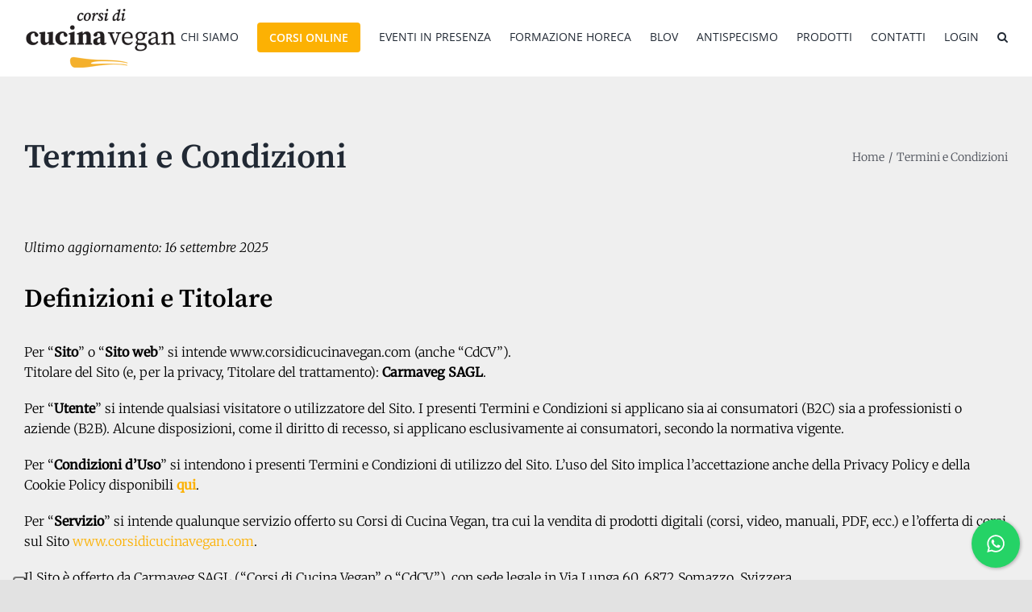

--- FILE ---
content_type: text/html; charset=UTF-8
request_url: https://www.corsidicucinavegan.com/termini-e-condizioni/
body_size: 24859
content:
<!DOCTYPE html>
<html class="avada-html-layout-wide avada-html-header-position-top" lang="it-IT" prefix="og: http://ogp.me/ns# fb: http://ogp.me/ns/fb#" prefix="og: https://ogp.me/ns#">
<head>
	<meta http-equiv="X-UA-Compatible" content="IE=edge" />
	<meta http-equiv="Content-Type" content="text/html; charset=utf-8"/>
	<meta name="viewport" content="width=device-width, initial-scale=1" />
				<script type="text/javascript" class="_iub_cs_skip">
				var _iub = _iub || {};
				_iub.csConfiguration = _iub.csConfiguration || {};
				_iub.csConfiguration.siteId = "1060329";
				_iub.csConfiguration.cookiePolicyId = "33992261";
							</script>
			<script class="_iub_cs_skip" src="https://cs.iubenda.com/autoblocking/1060329.js" fetchpriority="low"></script>
			
<!-- Ottimizzazione per i motori di ricerca di Rank Math - https://rankmath.com/ -->
<title>Termini e condizioni - Corsi di Cucina Vegan Online</title>
<meta name="description" content="Scopri di più sui Termini e Condizioni della nostra scuola di cucina vegan online. Clicca qui per approfondire"/>
<meta name="robots" content="follow, index, max-snippet:-1, max-video-preview:-1, max-image-preview:large"/>
<link rel="canonical" href="https://www.corsidicucinavegan.com/termini-e-condizioni/" />
<meta property="og:locale" content="it_IT" />
<meta property="og:type" content="article" />
<meta property="og:title" content="Termini e condizioni - Corsi di Cucina Vegan Online" />
<meta property="og:description" content="Scopri di più sui Termini e Condizioni della nostra scuola di cucina vegan online. Clicca qui per approfondire" />
<meta property="og:url" content="https://www.corsidicucinavegan.com/termini-e-condizioni/" />
<meta property="og:site_name" content="Corsi di cucina vegan" />
<meta property="og:updated_time" content="2025-09-27T08:50:47+02:00" />
<meta property="article:published_time" content="2021-05-12T14:28:56+02:00" />
<meta property="article:modified_time" content="2025-09-27T08:50:47+02:00" />
<meta name="twitter:card" content="summary_large_image" />
<meta name="twitter:title" content="Termini e condizioni - Corsi di Cucina Vegan Online" />
<meta name="twitter:description" content="Scopri di più sui Termini e Condizioni della nostra scuola di cucina vegan online. Clicca qui per approfondire" />
<meta name="twitter:label1" content="Tempo di lettura" />
<meta name="twitter:data1" content="12 minuti" />
<script type="application/ld+json" class="rank-math-schema">{"@context":"https://schema.org","@graph":[{"@type":["FoodEstablishment","Organization"],"@id":"https://www.corsidicucinavegan.com/#organization","name":"Corsi di cucina vegan","url":"https://www.corsidicucinavegan.com","openingHours":["Monday,Tuesday,Wednesday,Thursday,Friday,Saturday,Sunday 09:00-17:00"]},{"@type":"WebSite","@id":"https://www.corsidicucinavegan.com/#website","url":"https://www.corsidicucinavegan.com","name":"Corsi di cucina vegan","publisher":{"@id":"https://www.corsidicucinavegan.com/#organization"},"inLanguage":"it-IT"},{"@type":"WebPage","@id":"https://www.corsidicucinavegan.com/termini-e-condizioni/#webpage","url":"https://www.corsidicucinavegan.com/termini-e-condizioni/","name":"Termini e condizioni - Corsi di Cucina Vegan Online","datePublished":"2021-05-12T14:28:56+02:00","dateModified":"2025-09-27T08:50:47+02:00","isPartOf":{"@id":"https://www.corsidicucinavegan.com/#website"},"inLanguage":"it-IT"},{"@type":"Person","@id":"https://www.corsidicucinavegan.com/author/chefdavide/","name":"chefdavide","url":"https://www.corsidicucinavegan.com/author/chefdavide/","image":{"@type":"ImageObject","@id":"https://secure.gravatar.com/avatar/e695b8cd9669b6b995ada1b1fdcf60378ef58ef60c9264131ed8dc69a1036712?s=96&amp;d=mm&amp;r=g","url":"https://secure.gravatar.com/avatar/e695b8cd9669b6b995ada1b1fdcf60378ef58ef60c9264131ed8dc69a1036712?s=96&amp;d=mm&amp;r=g","caption":"chefdavide","inLanguage":"it-IT"},"worksFor":{"@id":"https://www.corsidicucinavegan.com/#organization"}},{"@type":"Article","headline":"Termini e condizioni - Corsi di Cucina Vegan Online","keywords":"Termini e condizioni","datePublished":"2021-05-12T14:28:56+02:00","dateModified":"2025-09-27T08:50:47+02:00","author":{"@id":"https://www.corsidicucinavegan.com/author/chefdavide/","name":"chefdavide"},"publisher":{"@id":"https://www.corsidicucinavegan.com/#organization"},"description":"Scopri di pi\u00f9 sui Termini e Condizioni della nostra scuola di cucina vegan online. Clicca qui per approfondire","name":"Termini e condizioni - Corsi di Cucina Vegan Online","@id":"https://www.corsidicucinavegan.com/termini-e-condizioni/#richSnippet","isPartOf":{"@id":"https://www.corsidicucinavegan.com/termini-e-condizioni/#webpage"},"inLanguage":"it-IT","mainEntityOfPage":{"@id":"https://www.corsidicucinavegan.com/termini-e-condizioni/#webpage"}}]}</script>
<!-- /Rank Math WordPress SEO plugin -->

<link rel='dns-prefetch' href='//cdn.iubenda.com' />
<link rel='dns-prefetch' href='//fonts.googleapis.com' />
<link rel="alternate" type="application/rss+xml" title="Corsi di cucina vegan &raquo; Feed" href="https://www.corsidicucinavegan.com/feed/" />
<link rel="alternate" type="application/rss+xml" title="Corsi di cucina vegan &raquo; Feed dei commenti" href="https://www.corsidicucinavegan.com/comments/feed/" />
					<link rel="shortcut icon" href="https://www.corsidicucinavegan.com/wp-content/uploads/2021/06/Chef_favicon.png" type="image/x-icon" />
		
		
		
		
		
		<link rel="alternate" title="oEmbed (JSON)" type="application/json+oembed" href="https://www.corsidicucinavegan.com/wp-json/oembed/1.0/embed?url=https%3A%2F%2Fwww.corsidicucinavegan.com%2Ftermini-e-condizioni%2F" />
<link rel="alternate" title="oEmbed (XML)" type="text/xml+oembed" href="https://www.corsidicucinavegan.com/wp-json/oembed/1.0/embed?url=https%3A%2F%2Fwww.corsidicucinavegan.com%2Ftermini-e-condizioni%2F&#038;format=xml" />

		<meta property="og:title" content="Termini e Condizioni"/>
		<meta property="og:type" content="article"/>
		<meta property="og:url" content="https://www.corsidicucinavegan.com/termini-e-condizioni/"/>
		<meta property="og:site_name" content="Corsi di cucina vegan"/>
		<meta property="og:description" content="Ultimo aggiornamento: 16 settembre 2025
Definizioni e Titolare
Per “Sito” o “Sito web” si intende www.corsidicucinavegan.com (anche “CdCV”).Titolare del Sito (e, per la privacy, Titolare del trattamento): Carmaveg SAGL.

Per “Utente” si intende qualsiasi visitatore o utilizzatore del Sito. I presenti Termini e Condizioni si applicano sia ai"/>

									<meta property="og:image" content="https://www.corsidicucinavegan.com/wp-content/uploads/2022/03/logo_cdcv.png"/>
							<style id='wp-img-auto-sizes-contain-inline-css' type='text/css'>
img:is([sizes=auto i],[sizes^="auto," i]){contain-intrinsic-size:3000px 1500px}
/*# sourceURL=wp-img-auto-sizes-contain-inline-css */
</style>
<style id='wp-emoji-styles-inline-css' type='text/css'>

	img.wp-smiley, img.emoji {
		display: inline !important;
		border: none !important;
		box-shadow: none !important;
		height: 1em !important;
		width: 1em !important;
		margin: 0 0.07em !important;
		vertical-align: -0.1em !important;
		background: none !important;
		padding: 0 !important;
	}
/*# sourceURL=wp-emoji-styles-inline-css */
</style>
<style id='wp-block-library-inline-css' type='text/css'>
:root{--wp-block-synced-color:#7a00df;--wp-block-synced-color--rgb:122,0,223;--wp-bound-block-color:var(--wp-block-synced-color);--wp-editor-canvas-background:#ddd;--wp-admin-theme-color:#007cba;--wp-admin-theme-color--rgb:0,124,186;--wp-admin-theme-color-darker-10:#006ba1;--wp-admin-theme-color-darker-10--rgb:0,107,160.5;--wp-admin-theme-color-darker-20:#005a87;--wp-admin-theme-color-darker-20--rgb:0,90,135;--wp-admin-border-width-focus:2px}@media (min-resolution:192dpi){:root{--wp-admin-border-width-focus:1.5px}}.wp-element-button{cursor:pointer}:root .has-very-light-gray-background-color{background-color:#eee}:root .has-very-dark-gray-background-color{background-color:#313131}:root .has-very-light-gray-color{color:#eee}:root .has-very-dark-gray-color{color:#313131}:root .has-vivid-green-cyan-to-vivid-cyan-blue-gradient-background{background:linear-gradient(135deg,#00d084,#0693e3)}:root .has-purple-crush-gradient-background{background:linear-gradient(135deg,#34e2e4,#4721fb 50%,#ab1dfe)}:root .has-hazy-dawn-gradient-background{background:linear-gradient(135deg,#faaca8,#dad0ec)}:root .has-subdued-olive-gradient-background{background:linear-gradient(135deg,#fafae1,#67a671)}:root .has-atomic-cream-gradient-background{background:linear-gradient(135deg,#fdd79a,#004a59)}:root .has-nightshade-gradient-background{background:linear-gradient(135deg,#330968,#31cdcf)}:root .has-midnight-gradient-background{background:linear-gradient(135deg,#020381,#2874fc)}:root{--wp--preset--font-size--normal:16px;--wp--preset--font-size--huge:42px}.has-regular-font-size{font-size:1em}.has-larger-font-size{font-size:2.625em}.has-normal-font-size{font-size:var(--wp--preset--font-size--normal)}.has-huge-font-size{font-size:var(--wp--preset--font-size--huge)}.has-text-align-center{text-align:center}.has-text-align-left{text-align:left}.has-text-align-right{text-align:right}.has-fit-text{white-space:nowrap!important}#end-resizable-editor-section{display:none}.aligncenter{clear:both}.items-justified-left{justify-content:flex-start}.items-justified-center{justify-content:center}.items-justified-right{justify-content:flex-end}.items-justified-space-between{justify-content:space-between}.screen-reader-text{border:0;clip-path:inset(50%);height:1px;margin:-1px;overflow:hidden;padding:0;position:absolute;width:1px;word-wrap:normal!important}.screen-reader-text:focus{background-color:#ddd;clip-path:none;color:#444;display:block;font-size:1em;height:auto;left:5px;line-height:normal;padding:15px 23px 14px;text-decoration:none;top:5px;width:auto;z-index:100000}html :where(.has-border-color){border-style:solid}html :where([style*=border-top-color]){border-top-style:solid}html :where([style*=border-right-color]){border-right-style:solid}html :where([style*=border-bottom-color]){border-bottom-style:solid}html :where([style*=border-left-color]){border-left-style:solid}html :where([style*=border-width]){border-style:solid}html :where([style*=border-top-width]){border-top-style:solid}html :where([style*=border-right-width]){border-right-style:solid}html :where([style*=border-bottom-width]){border-bottom-style:solid}html :where([style*=border-left-width]){border-left-style:solid}html :where(img[class*=wp-image-]){height:auto;max-width:100%}:where(figure){margin:0 0 1em}html :where(.is-position-sticky){--wp-admin--admin-bar--position-offset:var(--wp-admin--admin-bar--height,0px)}@media screen and (max-width:600px){html :where(.is-position-sticky){--wp-admin--admin-bar--position-offset:0px}}

/*# sourceURL=wp-block-library-inline-css */
</style><link rel='stylesheet' id='wc-blocks-style-css' href='https://www.corsidicucinavegan.com/wp-content/plugins/woocommerce/assets/client/blocks/wc-blocks.css?ver=wc-10.4.3' type='text/css' media='all' />
<style id='global-styles-inline-css' type='text/css'>
:root{--wp--preset--aspect-ratio--square: 1;--wp--preset--aspect-ratio--4-3: 4/3;--wp--preset--aspect-ratio--3-4: 3/4;--wp--preset--aspect-ratio--3-2: 3/2;--wp--preset--aspect-ratio--2-3: 2/3;--wp--preset--aspect-ratio--16-9: 16/9;--wp--preset--aspect-ratio--9-16: 9/16;--wp--preset--color--black: #000000;--wp--preset--color--cyan-bluish-gray: #abb8c3;--wp--preset--color--white: #ffffff;--wp--preset--color--pale-pink: #f78da7;--wp--preset--color--vivid-red: #cf2e2e;--wp--preset--color--luminous-vivid-orange: #ff6900;--wp--preset--color--luminous-vivid-amber: #fcb900;--wp--preset--color--light-green-cyan: #7bdcb5;--wp--preset--color--vivid-green-cyan: #00d084;--wp--preset--color--pale-cyan-blue: #8ed1fc;--wp--preset--color--vivid-cyan-blue: #0693e3;--wp--preset--color--vivid-purple: #9b51e0;--wp--preset--gradient--vivid-cyan-blue-to-vivid-purple: linear-gradient(135deg,rgb(6,147,227) 0%,rgb(155,81,224) 100%);--wp--preset--gradient--light-green-cyan-to-vivid-green-cyan: linear-gradient(135deg,rgb(122,220,180) 0%,rgb(0,208,130) 100%);--wp--preset--gradient--luminous-vivid-amber-to-luminous-vivid-orange: linear-gradient(135deg,rgb(252,185,0) 0%,rgb(255,105,0) 100%);--wp--preset--gradient--luminous-vivid-orange-to-vivid-red: linear-gradient(135deg,rgb(255,105,0) 0%,rgb(207,46,46) 100%);--wp--preset--gradient--very-light-gray-to-cyan-bluish-gray: linear-gradient(135deg,rgb(238,238,238) 0%,rgb(169,184,195) 100%);--wp--preset--gradient--cool-to-warm-spectrum: linear-gradient(135deg,rgb(74,234,220) 0%,rgb(151,120,209) 20%,rgb(207,42,186) 40%,rgb(238,44,130) 60%,rgb(251,105,98) 80%,rgb(254,248,76) 100%);--wp--preset--gradient--blush-light-purple: linear-gradient(135deg,rgb(255,206,236) 0%,rgb(152,150,240) 100%);--wp--preset--gradient--blush-bordeaux: linear-gradient(135deg,rgb(254,205,165) 0%,rgb(254,45,45) 50%,rgb(107,0,62) 100%);--wp--preset--gradient--luminous-dusk: linear-gradient(135deg,rgb(255,203,112) 0%,rgb(199,81,192) 50%,rgb(65,88,208) 100%);--wp--preset--gradient--pale-ocean: linear-gradient(135deg,rgb(255,245,203) 0%,rgb(182,227,212) 50%,rgb(51,167,181) 100%);--wp--preset--gradient--electric-grass: linear-gradient(135deg,rgb(202,248,128) 0%,rgb(113,206,126) 100%);--wp--preset--gradient--midnight: linear-gradient(135deg,rgb(2,3,129) 0%,rgb(40,116,252) 100%);--wp--preset--font-size--small: 12px;--wp--preset--font-size--medium: 20px;--wp--preset--font-size--large: 24px;--wp--preset--font-size--x-large: 42px;--wp--preset--font-size--normal: 16px;--wp--preset--font-size--xlarge: 32px;--wp--preset--font-size--huge: 48px;--wp--preset--spacing--20: 0.44rem;--wp--preset--spacing--30: 0.67rem;--wp--preset--spacing--40: 1rem;--wp--preset--spacing--50: 1.5rem;--wp--preset--spacing--60: 2.25rem;--wp--preset--spacing--70: 3.38rem;--wp--preset--spacing--80: 5.06rem;--wp--preset--shadow--natural: 6px 6px 9px rgba(0, 0, 0, 0.2);--wp--preset--shadow--deep: 12px 12px 50px rgba(0, 0, 0, 0.4);--wp--preset--shadow--sharp: 6px 6px 0px rgba(0, 0, 0, 0.2);--wp--preset--shadow--outlined: 6px 6px 0px -3px rgb(255, 255, 255), 6px 6px rgb(0, 0, 0);--wp--preset--shadow--crisp: 6px 6px 0px rgb(0, 0, 0);}:where(.is-layout-flex){gap: 0.5em;}:where(.is-layout-grid){gap: 0.5em;}body .is-layout-flex{display: flex;}.is-layout-flex{flex-wrap: wrap;align-items: center;}.is-layout-flex > :is(*, div){margin: 0;}body .is-layout-grid{display: grid;}.is-layout-grid > :is(*, div){margin: 0;}:where(.wp-block-columns.is-layout-flex){gap: 2em;}:where(.wp-block-columns.is-layout-grid){gap: 2em;}:where(.wp-block-post-template.is-layout-flex){gap: 1.25em;}:where(.wp-block-post-template.is-layout-grid){gap: 1.25em;}.has-black-color{color: var(--wp--preset--color--black) !important;}.has-cyan-bluish-gray-color{color: var(--wp--preset--color--cyan-bluish-gray) !important;}.has-white-color{color: var(--wp--preset--color--white) !important;}.has-pale-pink-color{color: var(--wp--preset--color--pale-pink) !important;}.has-vivid-red-color{color: var(--wp--preset--color--vivid-red) !important;}.has-luminous-vivid-orange-color{color: var(--wp--preset--color--luminous-vivid-orange) !important;}.has-luminous-vivid-amber-color{color: var(--wp--preset--color--luminous-vivid-amber) !important;}.has-light-green-cyan-color{color: var(--wp--preset--color--light-green-cyan) !important;}.has-vivid-green-cyan-color{color: var(--wp--preset--color--vivid-green-cyan) !important;}.has-pale-cyan-blue-color{color: var(--wp--preset--color--pale-cyan-blue) !important;}.has-vivid-cyan-blue-color{color: var(--wp--preset--color--vivid-cyan-blue) !important;}.has-vivid-purple-color{color: var(--wp--preset--color--vivid-purple) !important;}.has-black-background-color{background-color: var(--wp--preset--color--black) !important;}.has-cyan-bluish-gray-background-color{background-color: var(--wp--preset--color--cyan-bluish-gray) !important;}.has-white-background-color{background-color: var(--wp--preset--color--white) !important;}.has-pale-pink-background-color{background-color: var(--wp--preset--color--pale-pink) !important;}.has-vivid-red-background-color{background-color: var(--wp--preset--color--vivid-red) !important;}.has-luminous-vivid-orange-background-color{background-color: var(--wp--preset--color--luminous-vivid-orange) !important;}.has-luminous-vivid-amber-background-color{background-color: var(--wp--preset--color--luminous-vivid-amber) !important;}.has-light-green-cyan-background-color{background-color: var(--wp--preset--color--light-green-cyan) !important;}.has-vivid-green-cyan-background-color{background-color: var(--wp--preset--color--vivid-green-cyan) !important;}.has-pale-cyan-blue-background-color{background-color: var(--wp--preset--color--pale-cyan-blue) !important;}.has-vivid-cyan-blue-background-color{background-color: var(--wp--preset--color--vivid-cyan-blue) !important;}.has-vivid-purple-background-color{background-color: var(--wp--preset--color--vivid-purple) !important;}.has-black-border-color{border-color: var(--wp--preset--color--black) !important;}.has-cyan-bluish-gray-border-color{border-color: var(--wp--preset--color--cyan-bluish-gray) !important;}.has-white-border-color{border-color: var(--wp--preset--color--white) !important;}.has-pale-pink-border-color{border-color: var(--wp--preset--color--pale-pink) !important;}.has-vivid-red-border-color{border-color: var(--wp--preset--color--vivid-red) !important;}.has-luminous-vivid-orange-border-color{border-color: var(--wp--preset--color--luminous-vivid-orange) !important;}.has-luminous-vivid-amber-border-color{border-color: var(--wp--preset--color--luminous-vivid-amber) !important;}.has-light-green-cyan-border-color{border-color: var(--wp--preset--color--light-green-cyan) !important;}.has-vivid-green-cyan-border-color{border-color: var(--wp--preset--color--vivid-green-cyan) !important;}.has-pale-cyan-blue-border-color{border-color: var(--wp--preset--color--pale-cyan-blue) !important;}.has-vivid-cyan-blue-border-color{border-color: var(--wp--preset--color--vivid-cyan-blue) !important;}.has-vivid-purple-border-color{border-color: var(--wp--preset--color--vivid-purple) !important;}.has-vivid-cyan-blue-to-vivid-purple-gradient-background{background: var(--wp--preset--gradient--vivid-cyan-blue-to-vivid-purple) !important;}.has-light-green-cyan-to-vivid-green-cyan-gradient-background{background: var(--wp--preset--gradient--light-green-cyan-to-vivid-green-cyan) !important;}.has-luminous-vivid-amber-to-luminous-vivid-orange-gradient-background{background: var(--wp--preset--gradient--luminous-vivid-amber-to-luminous-vivid-orange) !important;}.has-luminous-vivid-orange-to-vivid-red-gradient-background{background: var(--wp--preset--gradient--luminous-vivid-orange-to-vivid-red) !important;}.has-very-light-gray-to-cyan-bluish-gray-gradient-background{background: var(--wp--preset--gradient--very-light-gray-to-cyan-bluish-gray) !important;}.has-cool-to-warm-spectrum-gradient-background{background: var(--wp--preset--gradient--cool-to-warm-spectrum) !important;}.has-blush-light-purple-gradient-background{background: var(--wp--preset--gradient--blush-light-purple) !important;}.has-blush-bordeaux-gradient-background{background: var(--wp--preset--gradient--blush-bordeaux) !important;}.has-luminous-dusk-gradient-background{background: var(--wp--preset--gradient--luminous-dusk) !important;}.has-pale-ocean-gradient-background{background: var(--wp--preset--gradient--pale-ocean) !important;}.has-electric-grass-gradient-background{background: var(--wp--preset--gradient--electric-grass) !important;}.has-midnight-gradient-background{background: var(--wp--preset--gradient--midnight) !important;}.has-small-font-size{font-size: var(--wp--preset--font-size--small) !important;}.has-medium-font-size{font-size: var(--wp--preset--font-size--medium) !important;}.has-large-font-size{font-size: var(--wp--preset--font-size--large) !important;}.has-x-large-font-size{font-size: var(--wp--preset--font-size--x-large) !important;}
/*# sourceURL=global-styles-inline-css */
</style>

<style id='classic-theme-styles-inline-css' type='text/css'>
/*! This file is auto-generated */
.wp-block-button__link{color:#fff;background-color:#32373c;border-radius:9999px;box-shadow:none;text-decoration:none;padding:calc(.667em + 2px) calc(1.333em + 2px);font-size:1.125em}.wp-block-file__button{background:#32373c;color:#fff;text-decoration:none}
/*# sourceURL=/wp-includes/css/classic-themes.min.css */
</style>
<link rel='stylesheet' id='cresta-whatsapp-chat-front-style-css' href='https://www.corsidicucinavegan.com/wp-content/plugins/cresta-whatsapp-chat/css/cresta-whatsapp-chat-front-css.min.css?ver=1.3.7' type='text/css' media='all' />
<link rel='stylesheet' id='foobox-free-min-css' href='https://www.corsidicucinavegan.com/wp-content/plugins/foobox-image-lightbox/free/css/foobox.free.min.css?ver=2.7.35' type='text/css' media='all' />
<link rel='stylesheet' id='toc-screen-css' href='https://www.corsidicucinavegan.com/wp-content/plugins/table-of-contents-plus/screen.min.css?ver=2411.1' type='text/css' media='all' />
<link rel='stylesheet' id='topbar-css' href='https://www.corsidicucinavegan.com/wp-content/plugins/top-bar/inc/../css/topbar_style.css?ver=72980aa63918bc278e73ba6828e3a6d9' type='text/css' media='all' />
<style id='woocommerce-inline-inline-css' type='text/css'>
.woocommerce form .form-row .required { visibility: visible; }
/*# sourceURL=woocommerce-inline-inline-css */
</style>
<link rel='stylesheet' id='hurrytimer-css' href='https://www.corsidicucinavegan.com/wp-content/uploads/hurrytimer/css/4fbb26977dfd13d8.css?ver=72980aa63918bc278e73ba6828e3a6d9' type='text/css' media='all' />
<link rel='stylesheet' id='child-style-css' href='https://www.corsidicucinavegan.com/wp-content/themes/Avada-Child-Theme/style.css?ver=72980aa63918bc278e73ba6828e3a6d9' type='text/css' media='all' />
<link rel='stylesheet' id='avada_google_fonts-css' href='https://fonts.googleapis.com/css2?family=Open+Sans:ital,wght@0,400;0,600;1,400;1,600&#038;family=Source+Serif+Pro:ital,wght@0,300;0,400;0,600;1,300;1,400;1,600&#038;family=Work+Sans:ital,wght@0,400;1,400&#038;family=Merriweather:ital,wght@0,300;0,400;1,300;1,400' type='text/css' media='all' />
<link rel='stylesheet' id='fusion-dynamic-css-css' href='https://www.corsidicucinavegan.com/wp-content/uploads/fusion-styles/40f25c36726244709f0636d66f351924.min.css?ver=3.6.1' type='text/css' media='all' />
<script type="text/template" id="tmpl-variation-template">
	<div class="woocommerce-variation-description">{{{ data.variation.variation_description }}}</div>
	<div class="woocommerce-variation-price">{{{ data.variation.price_html }}}</div>
	<div class="woocommerce-variation-availability">{{{ data.variation.availability_html }}}</div>
</script>
<script type="text/template" id="tmpl-unavailable-variation-template">
	<p role="alert">Questo prodotto non è disponibile. Scegli un&#039;altra combinazione.</p>
</script>
<!--n2css--><!--n2js-->
<script  type="text/javascript" class=" _iub_cs_skip" type="text/javascript" id="iubenda-head-inline-scripts-0">
/* <![CDATA[ */
var _iub = _iub || [];
_iub.csConfiguration = {"askConsentAtCookiePolicyUpdate":true,"cookiePolicyInOtherWindow":true,"countryDetection":true,"enableFadp":true,"enableLgpd":true,"enableTcf":true,"enableUspr":true,"floatingPreferencesButtonDisplay":"anchored-bottom-left","googleAdditionalConsentMode":true,"lgpdAppliesGlobally":false,"perPurposeConsent":true,"preferenceCookie":{"expireAfter":30},"reloadOnConsent":true,"siteId":1060329,"tcfPurposes":{"2":"consent_only","7":"consent_only","8":"consent_only","9":"consent_only","10":"consent_only","11":"consent_only"},"cookiePolicyId":33992261,"banner":{"acceptButtonColor":"#FCB103","acceptButtonDisplay":true,"closeButtonDisplay":false,"customizeButtonColor":"#FCB103","customizeButtonDisplay":true,"explicitWithdrawal":true,"listPurposes":true,"position":"bottom","rejectButtonColor":"#FCB103","rejectButtonDisplay":true,"showPurposesToggles":true}};
_iub.csLangConfiguration = {"it":{"cookiePolicyId":33992261},"en":{"cookiePolicyId":70704782}};

//# sourceURL=iubenda-head-inline-scripts-0
/* ]]> */
</script>
<script  type="text/javascript" class=" _iub_cs_skip" type="text/javascript" src="//cdn.iubenda.com/cs/tcf/stub-v2.js?ver=3.12.5" id="iubenda-head-scripts-1-js"></script>
<script  type="text/javascript" class=" _iub_cs_skip" type="text/javascript" src="//cdn.iubenda.com/cs/tcf/safe-tcf-v2.js?ver=3.12.5" id="iubenda-head-scripts-2-js"></script>
<script  type="text/javascript" class=" _iub_cs_skip" type="text/javascript" src="//cdn.iubenda.com/cs/gpp/stub.js?ver=3.12.5" id="iubenda-head-scripts-3-js"></script>
<script  type="text/javascript" charset="UTF-8" async="" class=" _iub_cs_skip" type="text/javascript" src="//cdn.iubenda.com/cs/iubenda_cs.js?ver=3.12.5" id="iubenda-head-scripts-4-js"></script>
<script type="text/javascript" src="https://www.corsidicucinavegan.com/wp-includes/js/jquery/jquery.min.js?ver=3.7.1" id="jquery-core-js"></script>
<script type="text/javascript" src="https://www.corsidicucinavegan.com/wp-includes/js/jquery/jquery-migrate.min.js?ver=3.4.1" id="jquery-migrate-js"></script>
<script type="text/javascript" id="topbar_frontjs-js-extra">
/* <![CDATA[ */
var tpbr_settings = {"fixed":"notfixed","user_who":"notloggedin","guests_or_users":"all","message":"\u00c8 uscito il nuovo corso: Quattro Portate Giappone. In offerta solo fino a marted\u00ec 7 settembre alle 23:59.","status":"inactive","yn_button":"button","color":"#dd3333","button_text":"Scopri di pi\u00f9","button_url":"https://corsi.corsidicucinavegan.com/quattro-portate-giappone","button_behavior":"samewindow","is_admin_bar":"no","detect_sticky":"0"};
//# sourceURL=topbar_frontjs-js-extra
/* ]]> */
</script>
<script type="text/javascript" src="https://www.corsidicucinavegan.com/wp-content/plugins/top-bar/inc/../js/tpbr_front.min.js?ver=72980aa63918bc278e73ba6828e3a6d9" id="topbar_frontjs-js"></script>
<script type="text/javascript" src="https://www.corsidicucinavegan.com/wp-content/plugins/woocommerce/assets/js/jquery-blockui/jquery.blockUI.min.js?ver=2.7.0-wc.10.4.3" id="wc-jquery-blockui-js" defer="defer" data-wp-strategy="defer"></script>
<script type="text/javascript" id="wc-add-to-cart-js-extra">
/* <![CDATA[ */
var wc_add_to_cart_params = {"ajax_url":"/wp-admin/admin-ajax.php","wc_ajax_url":"/?wc-ajax=%%endpoint%%","i18n_view_cart":"Visualizza carrello","cart_url":"https://www.corsidicucinavegan.com/carrello/","is_cart":"","cart_redirect_after_add":"yes"};
//# sourceURL=wc-add-to-cart-js-extra
/* ]]> */
</script>
<script type="text/javascript" src="https://www.corsidicucinavegan.com/wp-content/plugins/woocommerce/assets/js/frontend/add-to-cart.min.js?ver=10.4.3" id="wc-add-to-cart-js" defer="defer" data-wp-strategy="defer"></script>
<script type="text/javascript" src="https://www.corsidicucinavegan.com/wp-content/plugins/woocommerce/assets/js/js-cookie/js.cookie.min.js?ver=2.1.4-wc.10.4.3" id="wc-js-cookie-js" defer="defer" data-wp-strategy="defer"></script>
<script type="text/javascript" id="woocommerce-js-extra">
/* <![CDATA[ */
var woocommerce_params = {"ajax_url":"/wp-admin/admin-ajax.php","wc_ajax_url":"/?wc-ajax=%%endpoint%%","i18n_password_show":"Mostra password","i18n_password_hide":"Nascondi password"};
//# sourceURL=woocommerce-js-extra
/* ]]> */
</script>
<script type="text/javascript" src="https://www.corsidicucinavegan.com/wp-content/plugins/woocommerce/assets/js/frontend/woocommerce.min.js?ver=10.4.3" id="woocommerce-js" defer="defer" data-wp-strategy="defer"></script>
<script type="text/javascript" src="https://www.corsidicucinavegan.com/wp-includes/js/underscore.min.js?ver=1.13.7" id="underscore-js"></script>
<script type="text/javascript" id="wp-util-js-extra">
/* <![CDATA[ */
var _wpUtilSettings = {"ajax":{"url":"/wp-admin/admin-ajax.php"}};
//# sourceURL=wp-util-js-extra
/* ]]> */
</script>
<script type="text/javascript" src="https://www.corsidicucinavegan.com/wp-includes/js/wp-util.min.js?ver=72980aa63918bc278e73ba6828e3a6d9" id="wp-util-js"></script>
<script type="text/javascript" id="wc-add-to-cart-variation-js-extra">
/* <![CDATA[ */
var wc_add_to_cart_variation_params = {"wc_ajax_url":"/?wc-ajax=%%endpoint%%","i18n_no_matching_variations_text":"Nessun prodotto corrisponde alla tua scelta. Prova con un'altra combinazione.","i18n_make_a_selection_text":"Seleziona le opzioni del prodotto prima di aggiungerlo al carrello.","i18n_unavailable_text":"Questo prodotto non \u00e8 disponibile. Scegli un'altra combinazione.","i18n_reset_alert_text":"La tua selezione \u00e8 stata azzerata. Seleziona le opzioni del prodotto prima di aggiungerlo al carrello."};
//# sourceURL=wc-add-to-cart-variation-js-extra
/* ]]> */
</script>
<script type="text/javascript" src="https://www.corsidicucinavegan.com/wp-content/plugins/woocommerce/assets/js/frontend/add-to-cart-variation.min.js?ver=10.4.3" id="wc-add-to-cart-variation-js" defer="defer" data-wp-strategy="defer"></script>
<script type="text/javascript" id="foobox-free-min-js-before">
/* <![CDATA[ */
/* Run FooBox FREE (v2.7.35) */
var FOOBOX = window.FOOBOX = {
	ready: true,
	disableOthers: false,
	o: {wordpress: { enabled: true }, countMessage:'image %index of %total', captions: { dataTitle: ["captionTitle","title"], dataDesc: ["captionDesc","description"] }, rel: '', excludes:'.fbx-link,.nofoobox,.nolightbox,a[href*="pinterest.com/pin/create/button/"]', affiliate : { enabled: false }},
	selectors: [
		".foogallery-container.foogallery-lightbox-foobox", ".foogallery-container.foogallery-lightbox-foobox-free", ".gallery", ".wp-block-gallery", ".wp-caption", ".wp-block-image", "a:has(img[class*=wp-image-])", ".foobox"
	],
	pre: function( $ ){
		// Custom JavaScript (Pre)
		
	},
	post: function( $ ){
		// Custom JavaScript (Post)
		
		// Custom Captions Code
		
	},
	custom: function( $ ){
		// Custom Extra JS
		
	}
};
//# sourceURL=foobox-free-min-js-before
/* ]]> */
</script>
<script type="text/javascript" src="https://www.corsidicucinavegan.com/wp-content/plugins/foobox-image-lightbox/free/js/foobox.free.min.js?ver=2.7.35" id="foobox-free-min-js"></script>
<link rel="https://api.w.org/" href="https://www.corsidicucinavegan.com/wp-json/" /><link rel="alternate" title="JSON" type="application/json" href="https://www.corsidicucinavegan.com/wp-json/wp/v2/pages/507" /><link rel="EditURI" type="application/rsd+xml" title="RSD" href="https://www.corsidicucinavegan.com/xmlrpc.php?rsd" />

<link rel='shortlink' href='https://www.corsidicucinavegan.com/?p=507' />
<style id='cresta-help-chat-inline-css'>.cresta-whatsapp-chat-box, .cresta-whatsapp-chat-button {z-index:1000}.cresta-whatsapp-chat-container-button {z-index:999}.cresta-whatsapp-chat-container {z-index:1000}.cresta-whatsapp-chat-overlay {z-index:998}</style><link rel="preload" href="https://www.corsidicucinavegan.com/wp-content/themes/Avada/includes/lib/assets/fonts/icomoon/awb-icons.woff" as="font" type="font/woff" crossorigin><link rel="preload" href="//www.corsidicucinavegan.com/wp-content/themes/Avada/includes/lib/assets/fonts/fontawesome/webfonts/fa-brands-400.woff2" as="font" type="font/woff2" crossorigin><link rel="preload" href="//www.corsidicucinavegan.com/wp-content/themes/Avada/includes/lib/assets/fonts/fontawesome/webfonts/fa-regular-400.woff2" as="font" type="font/woff2" crossorigin><link rel="preload" href="//www.corsidicucinavegan.com/wp-content/themes/Avada/includes/lib/assets/fonts/fontawesome/webfonts/fa-solid-900.woff2" as="font" type="font/woff2" crossorigin><style type="text/css" id="css-fb-visibility">@media screen and (max-width: 800px){.fusion-no-small-visibility{display:none !important;}body:not(.fusion-builder-ui-wireframe) .sm-text-align-center{text-align:center !important;}body:not(.fusion-builder-ui-wireframe) .sm-text-align-left{text-align:left !important;}body:not(.fusion-builder-ui-wireframe) .sm-text-align-right{text-align:right !important;}body:not(.fusion-builder-ui-wireframe) .sm-flex-align-center{justify-content:center !important;}body:not(.fusion-builder-ui-wireframe) .sm-flex-align-flex-start{justify-content:flex-start !important;}body:not(.fusion-builder-ui-wireframe) .sm-flex-align-flex-end{justify-content:flex-end !important;}body:not(.fusion-builder-ui-wireframe) .sm-mx-auto{margin-left:auto !important;margin-right:auto !important;}body:not(.fusion-builder-ui-wireframe) .sm-ml-auto{margin-left:auto !important;}body:not(.fusion-builder-ui-wireframe) .sm-mr-auto{margin-right:auto !important;}body:not(.fusion-builder-ui-wireframe) .fusion-absolute-position-small{position:absolute;top:auto;width:100%;}}@media screen and (min-width: 801px) and (max-width: 1024px){.fusion-no-medium-visibility{display:none !important;}body:not(.fusion-builder-ui-wireframe) .md-text-align-center{text-align:center !important;}body:not(.fusion-builder-ui-wireframe) .md-text-align-left{text-align:left !important;}body:not(.fusion-builder-ui-wireframe) .md-text-align-right{text-align:right !important;}body:not(.fusion-builder-ui-wireframe) .md-flex-align-center{justify-content:center !important;}body:not(.fusion-builder-ui-wireframe) .md-flex-align-flex-start{justify-content:flex-start !important;}body:not(.fusion-builder-ui-wireframe) .md-flex-align-flex-end{justify-content:flex-end !important;}body:not(.fusion-builder-ui-wireframe) .md-mx-auto{margin-left:auto !important;margin-right:auto !important;}body:not(.fusion-builder-ui-wireframe) .md-ml-auto{margin-left:auto !important;}body:not(.fusion-builder-ui-wireframe) .md-mr-auto{margin-right:auto !important;}body:not(.fusion-builder-ui-wireframe) .fusion-absolute-position-medium{position:absolute;top:auto;width:100%;}}@media screen and (min-width: 1025px){.fusion-no-large-visibility{display:none !important;}body:not(.fusion-builder-ui-wireframe) .lg-text-align-center{text-align:center !important;}body:not(.fusion-builder-ui-wireframe) .lg-text-align-left{text-align:left !important;}body:not(.fusion-builder-ui-wireframe) .lg-text-align-right{text-align:right !important;}body:not(.fusion-builder-ui-wireframe) .lg-flex-align-center{justify-content:center !important;}body:not(.fusion-builder-ui-wireframe) .lg-flex-align-flex-start{justify-content:flex-start !important;}body:not(.fusion-builder-ui-wireframe) .lg-flex-align-flex-end{justify-content:flex-end !important;}body:not(.fusion-builder-ui-wireframe) .lg-mx-auto{margin-left:auto !important;margin-right:auto !important;}body:not(.fusion-builder-ui-wireframe) .lg-ml-auto{margin-left:auto !important;}body:not(.fusion-builder-ui-wireframe) .lg-mr-auto{margin-right:auto !important;}body:not(.fusion-builder-ui-wireframe) .fusion-absolute-position-large{position:absolute;top:auto;width:100%;}}</style>	<noscript><style>.woocommerce-product-gallery{ opacity: 1 !important; }</style></noscript>
	<style type="text/css">.recentcomments a{display:inline !important;padding:0 !important;margin:0 !important;}</style><script type="text/javascript" id="google_gtagjs" src="https://www.googletagmanager.com/gtag/js?id=G-FCW6J2R443" async="async"></script>
<script type="text/javascript" id="google_gtagjs-inline">
/* <![CDATA[ */
window.dataLayer = window.dataLayer || [];function gtag(){dataLayer.push(arguments);}gtag('js', new Date());gtag('config', 'G-FCW6J2R443', {} );
/* ]]> */
</script>
		<style type="text/css" id="wp-custom-css">
			.fusion-header{
	height: auto !important;
}
.highlight_desktop .fusion-textcolor-highlight,.highlight_mobile .fusion-textcolor-highlight{
	background-color: #f4b02c !important;
	padding-left: 20px;
	padding-right: 20px;
	color: #ffffff;
	border-radius:5px;
}
.highlight_mobile .fusion-textcolor-highlight{
	border-radius:0;
}
.current_page_item.highlight_desktop .fusion-textcolor-highlight,.current_page_item.highlight_mobile .fusion-textcolor-highlight{
	background-color: #efefef !important;
}
.highlight_desktop .fusion-textcolor-highlight:hover,.highlight_mobile .fusion-textcolor-highlight:hover{
	background-color: #efefef !important;
}
.fusion-main-menu-search-overlay .fusion-main-menu > .fusion-menu{
	margin-top: 26px;
}
.fusion-sticky-shadow .fusion-menu{
	margin-top: 10px !important;
}
.fusion-is-sticky .fusion-main-menu > ul > li > a{
	height: 20px!important;
}
#side-header .fusion-logo, .fusion-header .fusion-logo {
    margin: 10px 0px 10px 0px !important;
}
body:not(.mobile-menu-design-flyout) .fusion-mobile-nav-item.highlight a{
	background-color: #f4b02c;
}
.highlight_mobile{
	display: none !important;
}

@media (max-width: 1099px) {
	.highlight_mobile{
		display: block !important;
	}
	.highlight_desktop{
		display: none !important;
	}
}
@media (max-width: 640px) {
	.nsd_intro p,.nsd_intro h1{
		text-align: center !important;
	}
	.nsd_intro h1,.post-content h1{
		font-size: 42px;
	}
	#nsd_reverse_1 .fusion-builder-row,#nsd_reverse_2 .fusion-builder-row{
		flex-direction: column-reverse;
	}
	.nsd_banner_p p{
		font-size: 42px;
	}
	.fusion-logo img{
		height: 45px !important;
	}
	.fusion-mobile-menu-icons {
    margin-top: 12px !important;
	}
}
.fusion-mobile-menu-icons {
    margin-top: 24px;
}
.fusion-is-sticky .fusion-main-menu > ul > li.highlight > a{
	color: #ffffff;
}
#nsd_intro_bg{
position: absolute;
top: -60px;
bottom: 0;
left: -30px;
height: calc(100% + 120px);
width: calc(100% + 60px) !important;
	box-sizing: border-box;
}
.fusion-page-title-bar .fusion-page-title-row h1{
	font-size: 42px;
}
@media (max-width: 640px) {
	.fusion-page-title-bar .fusion-page-title-row h1{
		font-size: 36px;
	}
}
.fusion-title-size-four, h4{
	position: relative;
}
.fusion-title-size-four, h4 span{
	position: absolute;
	top: -40px;
}
.fusion-title-size-five, h5{
	position: relative;
	
}
.fusion-title-size-four, h5 span{
	position: absolute;
	top: -40px;
}		</style>
				<script type="text/javascript">
			var doc = document.documentElement;
			doc.setAttribute( 'data-useragent', navigator.userAgent );
		</script>
		
	<!-- Google Tag Manager -->
<script>(function(w,d,s,l,i){w[l]=w[l]||[];w[l].push({'gtm.start':
new Date().getTime(),event:'gtm.js'});var f=d.getElementsByTagName(s)[0],
j=d.createElement(s),dl=l!='dataLayer'?'&l='+l:'';j.async=true;j.src=
'https://www.googletagmanager.com/gtm.js?id='+i+dl;f.parentNode.insertBefore(j,f);
})(window,document,'script','dataLayer','GTM-N6GBBG4');</script>
<!-- End Google Tag Manager -->
<!-- Facebook Pixel Code -->
<script>
  !function(f,b,e,v,n,t,s)
  {if(f.fbq)return;n=f.fbq=function(){n.callMethod?
  n.callMethod.apply(n,arguments):n.queue.push(arguments)};
  if(!f._fbq)f._fbq=n;n.push=n;n.loaded=!0;n.version='2.0';
  n.queue=[];t=b.createElement(e);t.async=!0;
  t.src=v;s=b.getElementsByTagName(e)[0];
  s.parentNode.insertBefore(t,s)}(window, document,'script',
  'https://connect.facebook.net/en_US/fbevents.js');
  fbq('init', '697721770363293');
  fbq('track', 'PageView');
</script>
<noscript><img height="1" width="1" style="display:none"
  src="https://www.facebook.com/tr?id=697721770363293&ev=PageView&noscript=1"
/></noscript>
<!-- End Facebook Pixel Code --></head>

<body class="wp-singular page-template-default page page-id-507 wp-theme-Avada wp-child-theme-Avada-Child-Theme theme-Avada woocommerce-no-js fusion-image-hovers fusion-pagination-sizing fusion-button_type-flat fusion-button_span-no fusion-button_gradient-linear avada-image-rollover-circle-no avada-image-rollover-no hide_update fusion-body ltr fusion-sticky-header no-mobile-slidingbar avada-has-rev-slider-styles fusion-disable-outline fusion-sub-menu-fade mobile-logo-pos-center layout-wide-mode avada-has-boxed-modal-shadow- layout-scroll-offset-full avada-has-zero-margin-offset-top fusion-top-header menu-text-align-center fusion-woo-product-design-classic fusion-woo-shop-page-columns-4 fusion-woo-related-columns-4 fusion-woo-archive-page-columns-3 avada-has-woo-gallery-disabled woo-sale-badge-circle woo-outofstock-badge-top_bar mobile-menu-design-modern fusion-show-pagination-text fusion-header-layout-v1 avada-responsive avada-footer-fx-none avada-menu-highlight-style-textcolor fusion-search-form-clean fusion-main-menu-search-overlay fusion-avatar-circle avada-sticky-shrinkage avada-dropdown-styles avada-blog-layout-grid avada-blog-archive-layout-grid avada-header-shadow-no avada-menu-icon-position-left avada-has-megamenu-shadow avada-has-mobile-menu-search avada-has-main-nav-search-icon avada-has-breadcrumb-mobile-hidden avada-has-titlebar-bar_and_content avada-header-border-color-full-transparent avada-has-pagination-width_height avada-flyout-menu-direction-fade avada-ec-views-v1" >
		<a class="skip-link screen-reader-text" href="#content">Salta al contenuto</a>

	<div id="boxed-wrapper">
		<div class="fusion-sides-frame"></div>
		<div id="wrapper" class="fusion-wrapper">
			<div id="home" style="position:relative;top:-1px;"></div>
			
				
			<header class="fusion-header-wrapper">
				<div class="fusion-header-v1 fusion-logo-alignment fusion-logo-center fusion-sticky-menu- fusion-sticky-logo-1 fusion-mobile-logo-  fusion-mobile-menu-design-modern">
					<div class="fusion-header-sticky-height"></div>
<div class="fusion-header">
	<div class="fusion-row">
					<div class="fusion-logo" data-margin-top="10px" data-margin-bottom="10px" data-margin-left="0px" data-margin-right="0px">
			<a class="fusion-logo-link"  href="https://www.corsidicucinavegan.com/" >

						<!-- standard logo -->
			<img src="https://www.corsidicucinavegan.com/wp-content/uploads/2022/03/logo_cdcv.png" srcset="https://www.corsidicucinavegan.com/wp-content/uploads/2022/03/logo_cdcv.png 1x, https://www.corsidicucinavegan.com/wp-content/uploads/2021/05/logo_2_a-1.png 2x" width="190" height="75" style="max-height:75px;height:auto;" alt="Corsi di cucina vegan Logo" data-retina_logo_url="https://www.corsidicucinavegan.com/wp-content/uploads/2021/05/logo_2_a-1.png" class="fusion-standard-logo" />

			
											<!-- sticky header logo -->
				<img src="https://www.corsidicucinavegan.com/wp-content/uploads/2021/09/pennellata-e1631539978588.png" srcset="https://www.corsidicucinavegan.com/wp-content/uploads/2021/09/pennellata-e1631539978588.png 1x, https://www.corsidicucinavegan.com/wp-content/uploads/2021/09/pennellata-e1631539978588.png 2x" width="109" height="20" style="max-height:20px;height:auto;" alt="Corsi di cucina vegan Logo" data-retina_logo_url="https://www.corsidicucinavegan.com/wp-content/uploads/2021/09/pennellata-e1631539978588.png" class="fusion-sticky-logo" />
					</a>
		</div>		<nav class="fusion-main-menu" aria-label="Menu Principale"><div class="fusion-overlay-search">		<form role="search" class="searchform fusion-search-form  fusion-search-form-clean" method="get" action="https://www.corsidicucinavegan.com/">
			<div class="fusion-search-form-content">

				
				<div class="fusion-search-field search-field">
					<label><span class="screen-reader-text">Cerca per:</span>
													<input type="search" value="" name="s" class="s" placeholder="Cerca..." required aria-required="true" aria-label="Cerca..."/>
											</label>
				</div>
				<div class="fusion-search-button search-button">
					<input type="submit" class="fusion-search-submit searchsubmit" aria-label="Cerca" value="&#xf002;" />
									</div>

				
			</div>


			
		</form>
		<div class="fusion-search-spacer"></div><a href="#" role="button" aria-label="Close Search" class="fusion-close-search"></a></div><ul id="menu-menu-principale" class="fusion-menu"><li  id="menu-item-1510"  class="menu-item menu-item-type-post_type menu-item-object-page menu-item-1510"  data-item-id="1510"><a  href="https://www.corsidicucinavegan.com/chi-siamo/" class="fusion-textcolor-highlight"><span class="menu-text">CHI SIAMO</span></a></li><li  id="menu-item-3847"  class="menu-item menu-item-type-post_type menu-item-object-page menu-item-3847 fusion-menu-item-button"  data-item-id="3847"><a  href="https://www.corsidicucinavegan.com/corsi-di-cucina-vegan-online/" class="fusion-textcolor-highlight"><span class="menu-text fusion-button button-default button-large">CORSI ONLINE</span></a></li><li  id="menu-item-2189"  class="menu-item menu-item-type-post_type menu-item-object-page menu-item-2189"  data-item-id="2189"><a  href="https://www.corsidicucinavegan.com/corsi-di-cucina-vegan-in-presenza/" class="fusion-textcolor-highlight"><span class="menu-text">EVENTI IN PRESENZA</span></a></li><li  id="menu-item-8851"  class="menu-item menu-item-type-post_type menu-item-object-page menu-item-8851"  data-item-id="8851"><a  href="https://www.corsidicucinavegan.com/formazione-professionale/" class="fusion-textcolor-highlight"><span class="menu-text">FORMAZIONE HORECA</span></a></li><li  id="menu-item-12"  class="menu-item menu-item-type-post_type menu-item-object-page menu-item-12"  data-item-id="12"><a  href="https://www.corsidicucinavegan.com/blov-di-cucina/" class="fusion-textcolor-highlight"><span class="menu-text">BLOV</span></a></li><li  id="menu-item-10863"  class="menu-item menu-item-type-post_type menu-item-object-page menu-item-10863"  data-item-id="10863"><a  href="https://www.corsidicucinavegan.com/antispecismo-blog/" class="fusion-textcolor-highlight"><span class="menu-text">ANTISPECISMO</span></a></li><li  id="menu-item-1519"  class="menu-item menu-item-type-post_type menu-item-object-page menu-item-1519"  data-item-id="1519"><a  href="https://www.corsidicucinavegan.com/ingredienti-attrezzatura/" class="fusion-textcolor-highlight"><span class="menu-text">PRODOTTI</span></a></li><li  id="menu-item-1506"  class="menu-item menu-item-type-post_type menu-item-object-page menu-item-1506"  data-item-id="1506"><a  href="https://www.corsidicucinavegan.com/contatti/" class="fusion-textcolor-highlight"><span class="menu-text">CONTATTI</span></a></li><li  id="menu-item-229"  class="menu-item menu-item-type-custom menu-item-object-custom menu-item-229"  data-item-id="229"><a  target="_blank" rel="noopener noreferrer" href="https://corsidicucinavegan.teachable.com/" class="fusion-textcolor-highlight"><span class="menu-text">LOGIN</span></a></li><li class="fusion-custom-menu-item fusion-main-menu-search fusion-search-overlay"><a class="fusion-main-menu-icon" href="#" aria-label="Cerca" data-title="Cerca" title="Cerca" role="button" aria-expanded="false"></a></li></ul></nav>	<div class="fusion-mobile-menu-icons">
							<a href="#" class="fusion-icon awb-icon-bars" aria-label="Attiva/Disattiva menu mobile" aria-expanded="false"></a>
		
					<a href="#" class="fusion-icon awb-icon-search" aria-label="Toggle ricerca mobile"></a>
		
		
			</div>

<nav class="fusion-mobile-nav-holder fusion-mobile-menu-text-align-left" aria-label="Menu Mobile Principale"></nav>

		
<div class="fusion-clearfix"></div>
<div class="fusion-mobile-menu-search">
			<form role="search" class="searchform fusion-search-form  fusion-search-form-clean" method="get" action="https://www.corsidicucinavegan.com/">
			<div class="fusion-search-form-content">

				
				<div class="fusion-search-field search-field">
					<label><span class="screen-reader-text">Cerca per:</span>
													<input type="search" value="" name="s" class="s" placeholder="Cerca..." required aria-required="true" aria-label="Cerca..."/>
											</label>
				</div>
				<div class="fusion-search-button search-button">
					<input type="submit" class="fusion-search-submit searchsubmit" aria-label="Cerca" value="&#xf002;" />
									</div>

				
			</div>


			
		</form>
		</div>
			</div>
</div>
				</div>
				<div class="fusion-clearfix"></div>
			</header>
							
						<div id="sliders-container" class="fusion-slider-visibility">
					</div>
				
				
			
			<div class="avada-page-titlebar-wrapper" role="banner">
	<div class="fusion-page-title-bar fusion-page-title-bar-none fusion-page-title-bar-left">
		<div class="fusion-page-title-row">
			<div class="fusion-page-title-wrapper">
				<div class="fusion-page-title-captions">

																							<h1 class="entry-title">Termini e Condizioni</h1>

											
					
				</div>

															<div class="fusion-page-title-secondary">
							<div class="fusion-breadcrumbs"><span class="fusion-breadcrumb-item"><a href="https://www.corsidicucinavegan.com" class="fusion-breadcrumb-link"><span >Home</span></a></span><span class="fusion-breadcrumb-sep">/</span><span class="fusion-breadcrumb-item"><span  class="breadcrumb-leaf">Termini e Condizioni</span></span></div>						</div>
									
			</div>
		</div>
	</div>
</div>

						<main id="main" class="clearfix ">
				<div class="fusion-row" style="">
<section id="content" style="width: 100%;">
					<div id="post-507" class="post-507 page type-page status-publish hentry">
			<span class="entry-title rich-snippet-hidden">Termini e Condizioni</span><span class="vcard rich-snippet-hidden"><span class="fn"><a href="https://www.corsidicucinavegan.com/author/chefdavide/" title="Articoli scritti da chefdavide" rel="author">chefdavide</a></span></span><span class="updated rich-snippet-hidden">2025-09-27T08:50:47+02:00</span>
			
			<div class="post-content">
				<div class="fusion-fullwidth fullwidth-box fusion-builder-row-1 fusion-flex-container nonhundred-percent-fullwidth non-hundred-percent-height-scrolling" style="background-color: rgba(255,255,255,0);background-position: center center;background-repeat: no-repeat;border-width: 0px 0px 0px 0px;border-color:var(--awb-color3);border-style:solid;" ><div class="fusion-builder-row fusion-row fusion-flex-align-items-flex-start" style="max-width:1305.6px;margin-left: calc(-2% / 2 );margin-right: calc(-2% / 2 );"><div class="fusion-layout-column fusion_builder_column fusion-builder-column-0 fusion_builder_column_1_1 1_1 fusion-flex-column"><div class="fusion-column-wrapper fusion-flex-justify-content-flex-start fusion-content-layout-column" style="background-position:left top;background-repeat:no-repeat;-webkit-background-size:cover;-moz-background-size:cover;-o-background-size:cover;background-size:cover;padding: 0px 0px 0px 0px;"><div class="fusion-text fusion-text-1"><p><i>Ultimo aggiornamento: 16 settembre 2025</i></p>
<h3>Definizioni e Titolare</h3>
<p>Per “<b>Sito</b>” o “<b>Sito web</b>” si intende www.corsidicucinavegan.com <span style="background-color: rgba(255, 255, 255, 0);">(anche “CdCV”).<br /></span><span style="background-color: rgba(255, 255, 255, 0);">Titolare del Sito (e, per la privacy, Titolare del trattamento): <b>Carmaveg SAGL</b>.</span></p>
<p>
Per “<b>Utente</b>” si intende qualsiasi visitatore o utilizzatore del Sito. I presenti Termini e Condizioni si applicano sia ai consumatori (B2C) sia a professionisti o aziende (B2B). Alcune disposizioni, come il diritto di recesso, si applicano esclusivamente ai consumatori, secondo la normativa vigente.</p>
<p><span style="background-color: rgba(255, 255, 255, 0);">Per “<b>Condizioni d’Uso</b>” si intendono i presenti Termini e Condizioni di utilizzo del Sito. L’uso del Sito implica l’accettazione anche della Privacy Policy e della Cookie Policy</span><span style="background-color: rgba(255, 255, 255, 0);"> disponibili </span><a href="https://www.iubenda.com/privacy-policy/33992261" target="_blank" rel="noopener noreferrer"><b>qui</b></a><span style="background-color: rgba(255, 255, 255, 0);">.</span></p>
<p><span style="background-color: rgba(255, 255, 255, 0);">Per “<b>Servizio</b>” si intende qualunque servizio offerto su Corsi di Cucina Vegan, tra cui la vendita di prodotti digitali (corsi, video, manuali, PDF, ecc.) e l’offerta di corsi sul Sito </span><a href="http://www.corsidicucinavegan.com" style="background-color: rgba(255, 255, 255, 0);">www.corsidicucinavegan.com</a><span style="background-color: rgba(255, 255, 255, 0);">.</span></p>
<p>Il Sito è offerto da Carmaveg SAGL (“Corsi di Cucina Vegan” o “CdCV”), con sede legale in Via Lunga 60, 6872 Somazzo, Svizzera.<br /><span style="background-color: rgba(255, 255, 255, 0);">Contatti: info@corsidicucinavegan.com</span></p>
<h3>Accettazione delle Condizioni d’Uso</h3>
<p>Si prega di leggere con attenzione i presenti Termini e Condizioni. Accedendo o utilizzando www.corsidicucinavegan.com<span style="background-color: rgba(255, 255, 255, 0);">, l’Utente accetta di rispettarli. Se non si è d’accordo, si prega di non utilizzare il Sito.</span></p>
<h3>Modifiche dei Termini e Interruzione del Servizio</h3>
<p>Corsi di Cucina Vegan può modificare i presenti Termini in qualsiasi momento: le modifiche si applicano dalla pubblicazione sul Sito. L’uso continuato del Sito dopo la pubblicazione implica accettazione delle modifiche.</p>
<p>CdCV può, in qualsiasi momento e senza preavviso, modificare, aggiornare o interrompere il Sito o i relativi contenuti, sempre nel rispetto della normativa applicabile; può inoltre limitare, rifiutare o interrompere in tutto o in parte l’accesso al Sito a propria discrezione.</p>
<p>CdCV si riserva il diritto di intraprendere azioni legali contro qualsiasi uso non autorizzato di nomi commerciali, marchi e immagini presenti sul Sito.</p>
<h3>Descrizione del Sito</h3>
<p>Corsi di Cucina Vegan è un sito di corsi di cucina 100% vegan che consente anche l’iscrizione a newsletter con consigli e informazioni sui corsi. Tutto il materiale presente è protetto dalle leggi sul copyright svizzero e internazionale. Alcuni nomi, parole, loghi, icone, grafici o disegni possono costituire nomi commerciali, marchi o marchi di servizio di Carmaveg SAGL o di sue affiliate. La visualizzazione di tali segni non implica concessione di licenza.</p>
<h3>Uso ammesso del Sito</h3>
<p>Nessun uso illecito o proibito. Come condizione per l’utilizzo del Sito, l’Utente garantisce che non lo utilizzerà per scopi illeciti o vietati dai presenti Termini.</p>
<p><b>Scraping / copia sistematica</b>. È vietato qualsiasi utilizzo di sistemi automatici o manuali per estrarre, copiare o raccogliere in modo sistematico contenuti dal Sito o dai corsi (c.d. scraping), salvo previo accordo scritto con Carmaveg SAGL.</p>
<p><b>Uso dei contenuti acquistati</b>. I corsi e i materiali acquistati sono destinati esclusivamente all’uso personale dell’Utente e non possono essere condivisi, ceduti, rivenduti, comunicati o diffusi a terzi, né utilizzati per scopi commerciali o concorrenziali.</p>
<p><b>Tutela dell’immagine e responsabilità</b>. L’Utente si impegna a utilizzare i contenuti del Sito e dei corsi in conformità alla legge e ai presenti Termini. Qualsiasi uso improprio che possa danneggiare l’immagine, i marchi o gli interessi di Carmaveg SAGL sarà perseguito legalmente.</p>
<h3>Limiti di età (minori)</h3>
<p>L’uso del sito è riservato a maggiori di 18 anni o a minori che agiscono sotto la supervisione di un genitore/tutore.</p>
<h3>Commenti o recensioni</h3>
<p>Corsi di Cucina Vegan si riserva la facoltà di rimuovere a suo insindacabile giudizio qualsiasi commento che sia di carattere illecito, diffamatorio, razzista o calunnioso, istigatore all’odio o alla violenza, lesivo nei confronti di persone, istituzioni, religioni, scelte alimentari o della privacy altrui, che possa arrecare danno a minori di età, che contengano dati personali di terzi o che sia lesivo nei confronti di marchi, brevetti e contenuti protetti da copyright che utilizzi impropriamente il mezzo per promuovere o pubblicizzare attività commerciali.</p>
<p>I commenti rappresentano esclusivamente il punto di vista del loro autore. I commenti pubblicati potranno essere utilizzati sul sito di Corsi di Cucina Vegan a fini promozionali e di marketing, rimuovendo, in conformità con il nuovo Regolamento Europeo sulla Protezione dei Dati personali, qualunque dato sensibile, o pubblicando lo stesso commento mostrando i dati personali previo consenso autorizzato del diretto autore.</p>
<h3>Link a siti di terzi</h3>
<p>CdCV non controlla siti di terzi e non è responsabile del loro contenuto. I collegamenti sono forniti per comodità e non implicano approvazione. Tali siti possono avere termini d’uso separati che regolano accesso e utilizzo.</p>
<h3>Prodotti offerti</h3>
<p>I prodotti e contenuti offerti non costituiscono supporto terapeutico o medico. Il Sito offre materiali di varia natura (video, articoli, guide, manuali, ecc.), alcuni gratuitamente, altri a pagamento. I prodotti a pagamento sono chiaramente indicati.</p>
<h3>Prodotti in affiliazione</h3>
<p>Le affiliazioni attive includono Macrolibrarsi. In qualità di affiliato, Carmaveg SAGL può ricevere un guadagno dagli acquisti idonei effettuati tramite i link presenti sul Sito, nei corsi o sotto i video del canale YouTube.</p>
<h3>Registrazione ed accesso ai contenuti</h3>
<p>Alcuni contenuti del Sito sono liberamente accessibili senza registrazione (ad esempio i video divulgativi sul canale YouTube ufficiale di Corsi di Cucina Vegan).</p>
<p>Per accedere ad altri contenuti gratuiti, come i webinar mensili eventualmente programmati, è richiesta la registrazione fornendo nome ed email. L’uso dei dati forniti è disciplinato dalla Privacy Policy.</p>
<p>Per accedere ai corsi a pagamento, l’utente deve registrare un account personale attraverso la piattaforma https://corsidicucinavegan.teachable.com/ , inserendo i propri dati (nome e cognome, indirizzo email, password e modalità di pagamento).</p>
<p>L’utente garantisce che i dati forniti siano precisi, completi e aggiornati in ogni momento. Informazioni imprecise, incomplete o obsolete possono comportare la chiusura immediata dell’account.</p>
<p>L’utente è responsabile del mantenimento della riservatezza del proprio account e della password, incluse ma non limitate alla restrizione di accesso al suo computer e/o account. L’utente accetta di assumersi la responsabilità per qualsiasi attività o azione che si verifichi sotto il proprio account e/o password, sia tramite il nostro Servizio sia tramite servizi di terze parti collegati.</p>
<p>All’atto della registrazione, l’utente dovrà fornire un indirizzo email valido, in uso e verificabile. In caso di mancato recapito della mail di conferma, l’accesso o l’utilizzo delle aree riservate potranno essere negati o interrotti.</p>
<p>L’utente si impegna ad aggiornare tempestivamente i propri dati affinché siano sempre accurati e attuali, a conservare le credenziali in maniera sicura e a non condividerle con terzi. In caso contrario, Corsi di Cucina Vegan non sarà responsabile per usi impropri.</p>
<p>Il Titolare si riserva il diritto di sospendere o cancellare l’account dell’utente in caso di uso illecito, improprio o in violazione dei presenti Termini e Condizioni.</p>
<h3>Procedura di acquisto</h3>
<ol>
<li>L’utente può scegliere il corso o prodotto digitale desiderato e, dopo aver letto la relativa pagina informativa, può aggiungerlo al carrello (tramite la piattaforma di checkout ThriveCart).</li>
<li>L’utente può controllare in ogni momento la propria scelta, modificare, aggiornare o rimuovere articoli dal carrello prima di procedere al pagamento.</li>
<li>Per completare l’ordine, l’utente deve inserire i dati richiesti (nome, cognome, indirizzo email, dati di pagamento).</li>
<li>Il pagamento può essere effettuato tramite i metodi indicati (Stripe Connect+, PayPal, altri sistemi integrati, oppure bonifico bancario, se previsto).</li>
<li>Dopo la conferma del pagamento, l’utente riceverà una email di conferma dell’ordine all’indirizzo comunicato.</li>
<li>L’accesso ai corsi digitali acquistati viene abilitato immediatamente o comunque entro un tempo massimo indicato nella pagina di vendita.</li>
</ol>
<p>Il completamento della procedura di acquisto comporta l’obbligo di pagamento del prezzo indicato.</p>
<h3>Pagamenti</h3>
<p>I prodotti sono pagabili in un’unica soluzione. Eventuali dilazioni/rate non sono gestite dal Titolare ma solo tramite piattaforme esterne che offrono tale servizio (es. Klarna o PayPal, se disponibili nel Paese dell’utente). Le condizioni di rateizzazione sono regolate direttamente dal fornitore esterno scelto e non comportano responsabilità aggiuntive per Corsi di Cucina Vegan.</p>
<p>I pagamenti dei prodotti e servizi offerti tramite il Sito sono gestiti attraverso:<br /><span style="background-color: rgba(255, 255, 255, 0);">&#8211; ThriveCart come piattaforma di checkout;<br /></span><span style="background-color: rgba(255, 255, 255, 0);">&#8211; Stripe Connect+, che può includere metodi alternativi disponibili solo in alcuni paesi (ad es. Klarna, Apple Pay, Google Pay, carte di credito e debito tradizionali);<br /></span><span style="background-color: rgba(255, 255, 255, 0);">&#8211; PayPal;<br /></span><span style="background-color: rgba(255, 255, 255, 0);">&#8211; Bonifico bancario, disponibile solo al di fuori del carrello ThriveCart e previo accordo diretto con il Titolare.</span></p>
<p>I dati di pagamento vengono trattati esclusivamente dai fornitori esterni (Stripe Connect+, PayPal, Klarna, istituti bancari); il Titolare non conserva informazioni sensibili degli strumenti di pagamento.</p>
<h3>Rimborsi e diritto di recesso per contenuti digitali</h3>
<p>Per i contenuti digitali forniti con accesso immediato dopo l’acquisto, l’utente accetta che l’esecuzione inizi subito e riconosce di perdere il diritto di recesso previsto per i consumatori, ai sensi della normativa applicabile (ove previsto). Restano valide eventuali garanzie di rimborso volontarie offerte dal Titolare e chiaramente indicate nelle singole pagine di vendita.</p>
<p>I corsi digitali di Corsi di Cucina Vegan non prevedono rimborso e la completa prestazione degli stessi è da considerarsi al momento della registrazione dell’utente nell’area riservata, in cui i corsi sono erogati. Pertanto, il diritto di recesso decade all’accettazione dei presenti termini in fase di acquisto e alla registrazione nella suddetta area riservata.</p>
<p>Eventuali garanzie di rimborso (es. 7 giorni) si applicano solo ai prodotti per i quali tale garanzia sia espressamente indicata nella relativa pagina di vendita. Per esercitarla, l’utente deve scrivere a info@corsidicucinavegan.com entro il termine previsto. Trascorso tale termine, la garanzia decade.</p>
<h3>Esclusione di garanzie, limitazione di responsabilità e manleva</h3>
<p>CdCV ha compilato le informazioni del Sito per l’insegnamento della cucina 100% vegan. Le informazioni, i materiali e i software disponibili sul Sito sono forniti “così come sono”.</p>
<p>Sebbene CdCV si adoperi per la correttezza e l’aggiornamento dei contenuti, essi possono variare senza preavviso e CdCV non ne garantisce accuratezza o completezza in ogni momento.</p>
<p>Nessuna garanzia di alcun tipo, implicita o esplicita (inclusa la non violazione di diritti di terzi, commerciabilità, idoneità a uno scopo particolare, servizio ininterrotto, assenza di virus) è prestata in relazione al Sito e ai materiali.</p>
<p><b>Disclaimer medico</b>. CdCV non è gestito da medici; i contenuti non sono consigli professionali né soluzioni mediche o dietetiche. La cura di patologie richiede personale sanitario qualificato. L’Utente è l’unico responsabile delle proprie azioni.</p>
<p><b>Limitazione di responsabilità</b>. CdCV non è responsabile per danni diretti o indiretti, speciali, incidentali, morali o consequenziali, perdita di profitti, opportunità o informazioni, o per spese derivanti dall’uso del Sito, dei materiali o di siti collegati, anche in caso di interruzioni, difetti, ritardi, virus o guasti di linea/sistema, anche se informata della possibilità di tali danni. L’uso di materiali e link esterni è a rischio esclusivo dell’Utente; tali risorse non sono investigate, verificate, monitorate o approvate da CdCV.</p>
<p><b>Manleva</b>. L’Utente accetta di manlevare e tenere indenne Carmaveg SAGL, i suoi rappresentanti, dipendenti e collaboratori da qualsiasi pretesa, richiesta o spesa (incluse spese legali ragionevoli) derivante dall’uso improprio del Sito o dalla violazione dei presenti Termini.</p>
<p><b>Avvertenza per utenti esteri</b>. Alcune limitazioni qui previste potrebbero non applicarsi in determinati ordinamenti (ad es. UE, Regno Unito, USA, Australia) se vietato dalla normativa locale a tutela dei consumatori. In tali casi, la responsabilità di CdCV sarà limitata nella misura massima consentita dalla legge vigente.</p>
<h3>Legge applicabile e foro competente</h3>
<p>Il presente contratto è regolato dal diritto svizzero. Il foro esclusivo competente è quello della sede del Titolare (Mendrisio, Canton Ticino), salvo quanto previsto dalla normativa a tutela dei consumatori.</p>
<p>Per i consumatori residenti nell’Unione Europea, Regno Unito, Norvegia, Islanda o Liechtenstein valgono le disposizioni inderogabili a tutela dei consumatori previste dalla normativa locale.</p>
<p>Qualora una clausola dei presenti Termini e Condizioni fosse dichiarata nulla o inefficace, tale invalidità non pregiudicherà la validità delle restanti disposizioni.</p>
<p>Per gli utenti residenti negli Stati Uniti, qualsiasi reclamo deve essere avanzato individualmente e non come parte di un’azione collettiva.</p>
<h3>Diritti sui contenuti e marchi</h3>
<p>Tutti i diritti d’autore sui contenuti del Sito appartengono a Carmaveg SAGL. Qualsiasi riproduzione, divulgazione, distribuzione, comunicazione al pubblico, modifica, copia, caricamento, trasmissione o qualunque ulteriore utilizzo dei contenuti è vietato, salvo previo esplicito accordo scritto da parte di Carmaveg SAGL. In caso di violazione, Carmaveg SAGL si riserva il diritto di procedere per vie legali.</p>
<p>“Corsi di Cucina Vegan” è un marchio registrato di proprietà di Carmaveg SAGL. L’uso non autorizzato del marchio, del nome commerciale o di qualsiasi segno distintivo collegato è vietato e costituisce violazione dei diritti di proprietà industriale e intellettuale.</p>
<p><i>Copyright Carmaveg SAGL © 2025</i></p>
<h3>Contatti</h3>
<p>Per qualsiasi richiesta, reclamo o assistenza l’utente può scrivere a info@corsidicucinavegan.com <span style="background-color: rgba(255, 255, 255, 0);"> <br />Il Titolare si impegna a rispondere entro 2 giorni lavorativi.</span></p>
</div></div><style type="text/css">.fusion-body .fusion-builder-column-0{width:100% !important;margin-top : 0px;margin-bottom : 20px;}.fusion-builder-column-0 > .fusion-column-wrapper {padding-top : 0px !important;padding-right : 0px !important;margin-right : 0.98%;padding-bottom : 0px !important;padding-left : 0px !important;margin-left : 0.98%;}@media only screen and (max-width:1024px) {.fusion-body .fusion-builder-column-0{width:100% !important;order : 0;}.fusion-builder-column-0 > .fusion-column-wrapper {margin-right : 0.98%;margin-left : 0.98%;}}@media only screen and (max-width:800px) {.fusion-body .fusion-builder-column-0{width:100% !important;order : 0;}.fusion-builder-column-0 > .fusion-column-wrapper {margin-right : 0.98%;margin-left : 0.98%;}}</style></div></div><style type="text/css">.fusion-body .fusion-flex-container.fusion-builder-row-1{ padding-top : 0px;margin-top : 0px;padding-right : 0px;padding-bottom : 0px;margin-bottom : 0px;padding-left : 0px;}</style></div>
							</div>
																																							</div>
	</section>
						<div class="fusion-woocommerce-quick-view-overlay"></div>
<div class="fusion-woocommerce-quick-view-container quick-view woocommerce">
	<script type="text/javascript">
		var quickViewNonce =  '8d9e361a01';
	</script>

	<div class="fusion-wqv-close">
		<button type="button"><span class="screen-reader-text">Close product quick view</span>&times;</button>
	</div>

	<div class="fusion-wqv-loader product">
		<h2 class="product_title entry-title">Titolo</h2>
		<div class="fusion-price-rating">
			<div class="price"></div>
			<div class="star-rating"></div>
		</div>
		<div class="fusion-slider-loading"></div>
	</div>

	<div class="fusion-wqv-preview-image"></div>

	<div class="fusion-wqv-content">
		<div class="product">
			<div class="woocommerce-product-gallery"></div>

			<div class="summary entry-summary scrollable">
				<div class="summary-content"></div>
			</div>
		</div>
	</div>
</div>

					</div>  <!-- fusion-row -->
				</main>  <!-- #main -->
				
				
								
					
		<div class="fusion-footer">
					
	<footer class="fusion-footer-widget-area fusion-widget-area fusion-footer-widget-area-center">
		<div class="fusion-row">
			<div class="fusion-columns fusion-columns-1 fusion-widget-area">
				
																									<div class="fusion-column fusion-column-last col-lg-12 col-md-12 col-sm-12">
							<section id="menu-widget-2" class="fusion-footer-widget-column widget menu" style="border-style: solid;border-color:transparent;border-width:0px;"><style type="text/css">#menu-widget-2{text-align:center;}#fusion-menu-widget-2 li{display:inline-block;}#fusion-menu-widget-2 ul li a{display:inline-block;padding:0;border:0;color:#ffffff;font-size:14px;}#fusion-menu-widget-2 ul li a:after{content:"";color:#ffffff;padding-right:15px;padding-left:15px;font-size:14px;}#fusion-menu-widget-2 ul li a:hover,#fusion-menu-widget-2 ul .menu-item.current-menu-item a{color:#fcb103;}#fusion-menu-widget-2 ul li:last-child a:after{display:none;}#fusion-menu-widget-2 ul li .fusion-widget-cart-number{margin:0 7px;background-color:#fcb103;color:#ffffff;}#fusion-menu-widget-2 ul li.fusion-active-cart-icon .fusion-widget-cart-icon:after{color:#fcb103;}</style><nav id="fusion-menu-widget-2" class="fusion-widget-menu" aria-label="Secondary navigation"><ul id="menu-menu-principale-1" class="menu"><li class="menu-item menu-item-type-post_type menu-item-object-page menu-item-1510"><a href="https://www.corsidicucinavegan.com/chi-siamo/">CHI SIAMO</a></li><li class="menu-item menu-item-type-post_type menu-item-object-page menu-item-3847"><a href="https://www.corsidicucinavegan.com/corsi-di-cucina-vegan-online/">CORSI ONLINE</a></li><li class="menu-item menu-item-type-post_type menu-item-object-page menu-item-2189"><a href="https://www.corsidicucinavegan.com/corsi-di-cucina-vegan-in-presenza/">EVENTI IN PRESENZA</a></li><li class="menu-item menu-item-type-post_type menu-item-object-page menu-item-8851"><a href="https://www.corsidicucinavegan.com/formazione-professionale/">FORMAZIONE HORECA</a></li><li class="menu-item menu-item-type-post_type menu-item-object-page menu-item-12"><a href="https://www.corsidicucinavegan.com/blov-di-cucina/">BLOV</a></li><li class="menu-item menu-item-type-post_type menu-item-object-page menu-item-10863"><a href="https://www.corsidicucinavegan.com/antispecismo-blog/">ANTISPECISMO</a></li><li class="menu-item menu-item-type-post_type menu-item-object-page menu-item-1519"><a href="https://www.corsidicucinavegan.com/ingredienti-attrezzatura/">PRODOTTI</a></li><li class="menu-item menu-item-type-post_type menu-item-object-page menu-item-1506"><a href="https://www.corsidicucinavegan.com/contatti/">CONTATTI</a></li><li class="menu-item menu-item-type-custom menu-item-object-custom menu-item-229"><a target="_blank" href="https://corsidicucinavegan.teachable.com/">LOGIN</a></li><li class="fusion-widget-cart "><a href="https://www.corsidicucinavegan.com/carrello/" class=""><span class="fusion-widget-cart-icon"></span></a></li></ul></nav><div style="clear:both;"></div></section>																					</div>
																																																						
				<div class="fusion-clearfix"></div>
			</div> <!-- fusion-columns -->
		</div> <!-- fusion-row -->
	</footer> <!-- fusion-footer-widget-area -->

	
	<footer id="footer" class="fusion-footer-copyright-area">
		<div class="fusion-row">
			<div class="fusion-copyright-content">

				<div class="fusion-copyright-notice">
		<div>
		Carmaveg SAGL - Via Lunga, 60 - 6872 Somazzo (CH)
© 2012 - 2026 
| Tutti i diritti sono riservati
| <a href="https://www.iubenda.com/privacy-policy/33992261" class="iubenda-black iubenda-noiframe iubenda-embed iubenda-noiframe " title="Privacy Policy ">Privacy Policy</a><script type="text/javascript">(function (w,d) {var loader = function () {var s = d.createElement("script"), tag = d.getElementsByTagName("script")[0]; s.src="https://cdn.iubenda.com/iubenda.js"; tag.parentNode.insertBefore(s,tag);}; if(w.addEventListener){w.addEventListener("load", loader, false);}else if(w.attachEvent){w.attachEvent("onload", loader);}else{w.onload = loader;}})(window, document);</script> 
| <a href="https://www.iubenda.com/privacy-policy/33992261/cookie-policy" class="iubenda-black iubenda-noiframe iubenda-embed iubenda-noiframe " title="Cookie Policy ">Cookie Policy</a><script type="text/javascript">(function (w,d) {var loader = function () {var s = d.createElement("script"), tag = d.getElementsByTagName("script")[0]; s.src="https://cdn.iubenda.com/iubenda.js"; tag.parentNode.insertBefore(s,tag);}; if(w.addEventListener){w.addEventListener("load", loader, false);}else if(w.attachEvent){w.attachEvent("onload", loader);}else{w.onload = loader;}})(window, document);</script> 
| <a href="termini-e-condizioni">Termini e Condizioni</a>	</div>
</div>
<div class="fusion-social-links-footer">
	<div class="fusion-social-networks"><div class="fusion-social-networks-wrapper"><a  class="fusion-social-network-icon fusion-tooltip fusion-youtube awb-icon-youtube" style data-placement="top" data-title="YouTube" data-toggle="tooltip" title="YouTube" href="https://www.youtube.com/channel/UCrVpmomF9MG2BfHclfHQkdA?sub_confirmation=1" target="_blank" rel="noopener noreferrer"><span class="screen-reader-text">YouTube</span></a><a  class="fusion-social-network-icon fusion-tooltip fusion-facebook awb-icon-facebook" style data-placement="top" data-title="Facebook" data-toggle="tooltip" title="Facebook" href="https://www.facebook.com/groups/corsidicucinavegan/" target="_blank" rel="noreferrer"><span class="screen-reader-text">Facebook</span></a><a  class="fusion-social-network-icon fusion-tooltip fusion-instagram awb-icon-instagram" style data-placement="top" data-title="Instagram" data-toggle="tooltip" title="Instagram" href="https://www.instagram.com/chef_davide_maffioli/" target="_blank" rel="noopener noreferrer"><span class="screen-reader-text">Instagram</span></a></div></div></div>

			</div> <!-- fusion-fusion-copyright-content -->
		</div> <!-- fusion-row -->
	</footer> <!-- #footer -->
		</div> <!-- fusion-footer -->

		
					<div class="fusion-sliding-bar-wrapper">
											</div>

												</div> <!-- wrapper -->
		</div> <!-- #boxed-wrapper -->
		<div class="fusion-top-frame"></div>
		<div class="fusion-bottom-frame"></div>
		<div class="fusion-boxed-shadow"></div>
		<a class="fusion-one-page-text-link fusion-page-load-link" tabindex="-1" href="#" aria-hidden="true">Page load link</a>

		<div class="avada-footer-scripts">
			<script type="speculationrules">
{"prefetch":[{"source":"document","where":{"and":[{"href_matches":"/*"},{"not":{"href_matches":["/wp-*.php","/wp-admin/*","/wp-content/uploads/*","/wp-content/*","/wp-content/plugins/*","/wp-content/themes/Avada-Child-Theme/*","/wp-content/themes/Avada/*","/*\\?(.+)"]}},{"not":{"selector_matches":"a[rel~=\"nofollow\"]"}},{"not":{"selector_matches":".no-prefetch, .no-prefetch a"}}]},"eagerness":"conservative"}]}
</script>
												<script>
						window.addEventListener('DOMContentLoaded', () => {
							var mobileDetect = /Android|webOS|iPhone|iPod|BlackBerry|IEMobile|Opera Mini/i.test(navigator.userAgent),
								crestaContainer = document.querySelector('.cresta-whatsapp-chat-container'),
								crestaBox = document.querySelector('.cresta-whatsapp-chat-box'),
								crestaOverlay = document.querySelector('.cresta-whatsapp-chat-overlay');
							if (mobileDetect) {
								crestaContainer.style.display = 'none';
								crestaBox.addEventListener('click', () => {
									window.location = 'whatsapp://send?text=&phone=+41782113430&abid=+41782113430';
								})
							} else {
								if (crestaOverlay) {
									[crestaBox, crestaOverlay].forEach(item => {
										item.addEventListener('click', () => {
											if(crestaBox.classList.contains('open')) {
												crestaBox.classList.remove('open');
												crestaContainer.classList.remove('open');
												crestaOverlay?.classList.remove('open');
											} else {
												crestaBox.classList.add('open');
												crestaContainer.classList.add('open');
												crestaOverlay?.classList.add('open');
												setTimeout (function () {
													document.querySelector('.cresta-whatsapp-chat-container .cresta-whatsapp-inner textarea.cresta-whatsapp-textarea').focus();
												}, 100);
											}
										})
									})
								} else {
									crestaBox.addEventListener('click', () => {
										if(crestaBox.classList.contains('open')) {
											crestaBox.classList.remove('open');
											crestaContainer.classList.remove('open');
										} else {
											crestaBox.classList.add('open');
											crestaContainer.classList.add('open');
											setTimeout (function () {
												document.querySelector('.cresta-whatsapp-chat-container .cresta-whatsapp-inner textarea.cresta-whatsapp-textarea').focus();
											}, 100);
										}
									})
								}
								document.querySelector('.cresta-whatsapp-chat-container .cresta-whatsapp-send').addEventListener('click', () => {
									var baseUrl = 'https://web.whatsapp.com/send?phone=+41782113430&text=',
										textEncode = encodeURIComponent(document.querySelector('.cresta-whatsapp-chat-container .cresta-whatsapp-textarea').value);
									window.open(baseUrl + textEncode, '_blank');
								})
							}
						})
					</script>
								
				
				<div class="cresta-whatsapp-chat-overlay"></div>				<div class="cresta-whatsapp-chat-box onBoth">
					<svg id="whatsapp-msng-icon" data-name="whatsapp icon" xmlns="http://www.w3.org/2000/svg" viewBox="0 0 800 800"><path d="M519 454c4 2 7 10-1 31-6 16-33 29-49 29-96 0-189-113-189-167 0-26 9-39 18-48 8-9 14-10 18-10h12c4 0 9 0 13 10l19 44c5 11-9 25-15 31-3 3-6 7-2 13 25 39 41 51 81 71 6 3 10 1 13-2l19-24c5-6 9-4 13-2zM401 200c-110 0-199 90-199 199 0 68 35 113 35 113l-20 74 76-20s42 32 108 32c110 0 199-89 199-199 0-111-89-199-199-199zm0-40c133 0 239 108 239 239 0 132-108 239-239 239-67 0-114-29-114-29l-127 33 34-124s-32-49-32-119c0-131 108-239 239-239z" transform="scale(1.2, 1.2), translate(-65 -65)" style="fill:#ffffff"/></svg>
					<svg id="close-icon" data-name="close icon" xmlns="http://www.w3.org/2000/svg" viewBox="0 0 39.98 39.99"><path d="M48.88,11.14a3.87,3.87,0,0,0-5.44,0L30,24.58,16.58,11.14a3.84,3.84,0,1,0-5.44,5.44L24.58,30,11.14,43.45a3.87,3.87,0,0,0,0,5.44,3.84,3.84,0,0,0,5.44,0L30,35.45,43.45,48.88a3.84,3.84,0,0,0,5.44,0,3.87,3.87,0,0,0,0-5.44L35.45,30,48.88,16.58A3.87,3.87,0,0,0,48.88,11.14Z" transform="translate(-10.02 -10.02)" style="fill:#ffffff"/></svg>
				</div>
									<div class="cresta-whatsapp-chat-container">
													<div class="cresta-whatsapp-chat-top-header"><span>Corsi di Cucina Vegan</span></div>
												<div class="cresta-whatsapp-inner">
							<textarea class="cresta-whatsapp-textarea" placeholder="Ciao! Scrivici per domande, dubbi e curiosità sulla nostra scuola di cucina vegan..."></textarea>
						</div>
						<div class="cresta-whatsapp-to-send">
							<div class="cresta-whatsapp-send">Invia su WhatsApp<svg version="1.1" id="whatsapp-msng-icon-send" xmlns="http://www.w3.org/2000/svg" xmlns:xlink="http://www.w3.org/1999/xlink" x="0px" y="0px" width="20px" height="12px" viewBox="0 0 14 26" enable-background="new 0 0 14 26" xml:space="preserve"> <path d="M1,0c0.256,0,0.512,0.098,0.707,0.293l12,12c0.391,0.391,0.391,1.023,0,1.414l-12,12c-0.391,0.391-1.023,0.391-1.414,0s-0.391-1.023,0-1.414L11.586,13L0.293,1.707c-0.391-0.391-0.391-1.023,0-1.414C0.488,0.098,0.744,0,1,0z" style="fill: none; stroke-width:3; stroke:#ffffff"/></svg></div>
						</div>
					</div>
										<script type="text/javascript">var fusionNavIsCollapsed=function(e){var t;window.innerWidth<=e.getAttribute("data-breakpoint")?(e.classList.add("collapse-enabled"),e.classList.contains("expanded")||(e.setAttribute("aria-expanded","false"),window.dispatchEvent(new Event("fusion-mobile-menu-collapsed",{bubbles:!0,cancelable:!0})))):(null!==e.querySelector(".menu-item-has-children.expanded .fusion-open-nav-submenu-on-click")&&e.querySelector(".menu-item-has-children.expanded .fusion-open-nav-submenu-on-click").click(),e.classList.remove("collapse-enabled"),e.setAttribute("aria-expanded","true"),null!==e.querySelector(".fusion-custom-menu")&&e.querySelector(".fusion-custom-menu").removeAttribute("style")),e.classList.add("no-wrapper-transition"),clearTimeout(t),t=setTimeout(()=>{e.classList.remove("no-wrapper-transition")},400),e.classList.remove("loading")},fusionRunNavIsCollapsed=function(){var e,t=document.querySelectorAll(".fusion-menu-element-wrapper");for(e=0;e<t.length;e++)fusionNavIsCollapsed(t[e])};function avadaGetScrollBarWidth(){var e,t,n,s=document.createElement("p");return s.style.width="100%",s.style.height="200px",(e=document.createElement("div")).style.position="absolute",e.style.top="0px",e.style.left="0px",e.style.visibility="hidden",e.style.width="200px",e.style.height="150px",e.style.overflow="hidden",e.appendChild(s),document.body.appendChild(e),t=s.offsetWidth,e.style.overflow="scroll",t==(n=s.offsetWidth)&&(n=e.clientWidth),document.body.removeChild(e),jQuery("html").hasClass("awb-scroll")&&10<t-n?10:t-n}fusionRunNavIsCollapsed(),window.addEventListener("fusion-resize-horizontal",fusionRunNavIsCollapsed);</script>	<script type='text/javascript'>
		(function () {
			var c = document.body.className;
			c = c.replace(/woocommerce-no-js/, 'woocommerce-js');
			document.body.className = c;
		})();
	</script>
	<script type="text/javascript" id="toc-front-js-extra">
/* <![CDATA[ */
var tocplus = {"visibility_show":"mostra","visibility_hide":"nascondi","width":"Auto"};
//# sourceURL=toc-front-js-extra
/* ]]> */
</script>
<script type="text/javascript" src="https://www.corsidicucinavegan.com/wp-content/plugins/table-of-contents-plus/front.min.js?ver=2411.1" id="toc-front-js"></script>
<script type="text/javascript" src="https://www.corsidicucinavegan.com/wp-content/plugins/woocommerce/assets/js/sourcebuster/sourcebuster.min.js?ver=10.4.3" id="sourcebuster-js-js"></script>
<script type="text/javascript" id="wc-order-attribution-js-extra">
/* <![CDATA[ */
var wc_order_attribution = {"params":{"lifetime":1.0000000000000000818030539140313095458623138256371021270751953125e-5,"session":30,"base64":false,"ajaxurl":"https://www.corsidicucinavegan.com/wp-admin/admin-ajax.php","prefix":"wc_order_attribution_","allowTracking":true},"fields":{"source_type":"current.typ","referrer":"current_add.rf","utm_campaign":"current.cmp","utm_source":"current.src","utm_medium":"current.mdm","utm_content":"current.cnt","utm_id":"current.id","utm_term":"current.trm","utm_source_platform":"current.plt","utm_creative_format":"current.fmt","utm_marketing_tactic":"current.tct","session_entry":"current_add.ep","session_start_time":"current_add.fd","session_pages":"session.pgs","session_count":"udata.vst","user_agent":"udata.uag"}};
//# sourceURL=wc-order-attribution-js-extra
/* ]]> */
</script>
<script type="text/javascript" src="https://www.corsidicucinavegan.com/wp-content/plugins/woocommerce/assets/js/frontend/order-attribution.min.js?ver=10.4.3" id="wc-order-attribution-js"></script>
<script type="text/javascript" src="https://www.corsidicucinavegan.com/wp-content/plugins/hurrytimer/assets/js/cookie.min.js?ver=3.14.1" id="hurryt-cookie-js"></script>
<script type="text/javascript" src="https://www.corsidicucinavegan.com/wp-content/plugins/hurrytimer/assets/js/jquery.countdown.min.js?ver=2.2.0" id="hurryt-countdown-js"></script>
<script type="text/javascript" id="hurrytimer-js-extra">
/* <![CDATA[ */
var hurrytimer_ajax_object = {"ajax_url":"https://www.corsidicucinavegan.com/wp-admin/admin-ajax.php","ajax_nonce":"3d28dea45e","disable_actions":"","methods":{"COOKIE":1,"IP":2,"USER_SESSION":3},"actionsOptions":{"none":1,"hide":2,"redirect":3,"stockStatus":4,"hideAddToCartButton":5,"displayMessage":6,"expire_coupon":7},"restartOptions":{"none":1,"immediately":2,"afterReload":3,"after_duration":4},"COOKIEPATH":"/","COOKIE_DOMAIN":"","redirect_no_back":"1","expire_coupon_message":"Il codice promozionale \"%s\" \u00e8 scaduto."};
//# sourceURL=hurrytimer-js-extra
/* ]]> */
</script>
<script type="text/javascript" src="https://www.corsidicucinavegan.com/wp-content/plugins/hurrytimer/assets/js/hurrytimer.js?ver=2.14.2" id="hurrytimer-js"></script>
<script type="text/javascript" src="https://www.corsidicucinavegan.com/wp-content/themes/Avada/includes/lib/assets/min/js/library/cssua.js?ver=2.1.28" id="cssua-js"></script>
<script type="text/javascript" id="fusion-animations-js-extra">
/* <![CDATA[ */
var fusionAnimationsVars = {"status_css_animations":"desktop"};
//# sourceURL=fusion-animations-js-extra
/* ]]> */
</script>
<script type="text/javascript" src="https://www.corsidicucinavegan.com/wp-content/plugins/fusion-builder/assets/js/min/general/fusion-animations.js?ver=1" id="fusion-animations-js"></script>
<script type="text/javascript" src="https://www.corsidicucinavegan.com/wp-content/plugins/fusion-core/js/min/fusion-vertical-menu-widget.js?ver=5.6.1" id="avada-vertical-menu-widget-js"></script>
<script type="text/javascript" src="https://www.corsidicucinavegan.com/wp-content/themes/Avada/includes/lib/assets/min/js/library/modernizr.js?ver=3.3.1" id="modernizr-js"></script>
<script type="text/javascript" id="fusion-js-extra">
/* <![CDATA[ */
var fusionJSVars = {"visibility_small":"800","visibility_medium":"1024"};
//# sourceURL=fusion-js-extra
/* ]]> */
</script>
<script type="text/javascript" src="https://www.corsidicucinavegan.com/wp-content/themes/Avada/includes/lib/assets/min/js/general/fusion.js?ver=3.6.1" id="fusion-js"></script>
<script type="text/javascript" src="https://www.corsidicucinavegan.com/wp-content/themes/Avada/includes/lib/assets/min/js/library/bootstrap.transition.js?ver=3.3.6" id="bootstrap-transition-js"></script>
<script type="text/javascript" src="https://www.corsidicucinavegan.com/wp-content/themes/Avada/includes/lib/assets/min/js/library/bootstrap.tooltip.js?ver=3.3.5" id="bootstrap-tooltip-js"></script>
<script type="text/javascript" src="https://www.corsidicucinavegan.com/wp-content/themes/Avada/includes/lib/assets/min/js/library/jquery.requestAnimationFrame.js?ver=1" id="jquery-request-animation-frame-js"></script>
<script type="text/javascript" src="https://www.corsidicucinavegan.com/wp-content/themes/Avada/includes/lib/assets/min/js/library/jquery.easing.js?ver=1.3" id="jquery-easing-js"></script>
<script type="text/javascript" src="https://www.corsidicucinavegan.com/wp-content/themes/Avada/includes/lib/assets/min/js/library/jquery.fitvids.js?ver=1.1" id="jquery-fitvids-js"></script>
<script type="text/javascript" src="https://www.corsidicucinavegan.com/wp-content/themes/Avada/includes/lib/assets/min/js/library/jquery.flexslider.js?ver=2.7.2" id="jquery-flexslider-js"></script>
<script type="text/javascript" id="jquery-lightbox-js-extra">
/* <![CDATA[ */
var fusionLightboxVideoVars = {"lightbox_video_width":"1280","lightbox_video_height":"720"};
//# sourceURL=jquery-lightbox-js-extra
/* ]]> */
</script>
<script type="text/javascript" src="https://www.corsidicucinavegan.com/wp-content/themes/Avada/includes/lib/assets/min/js/library/jquery.ilightbox.js?ver=2.2.3" id="jquery-lightbox-js"></script>
<script type="text/javascript" src="https://www.corsidicucinavegan.com/wp-content/themes/Avada/includes/lib/assets/min/js/library/jquery.mousewheel.js?ver=3.0.6" id="jquery-mousewheel-js"></script>
<script type="text/javascript" src="https://www.corsidicucinavegan.com/wp-content/themes/Avada/includes/lib/assets/min/js/library/jquery.placeholder.js?ver=2.0.7" id="jquery-placeholder-js"></script>
<script type="text/javascript" src="https://www.corsidicucinavegan.com/wp-content/themes/Avada/includes/lib/assets/min/js/library/jquery.fade.js?ver=1" id="jquery-fade-js"></script>
<script type="text/javascript" id="fusion-equal-heights-js-extra">
/* <![CDATA[ */
var fusionEqualHeightVars = {"content_break_point":"800"};
//# sourceURL=fusion-equal-heights-js-extra
/* ]]> */
</script>
<script type="text/javascript" src="https://www.corsidicucinavegan.com/wp-content/themes/Avada/includes/lib/assets/min/js/general/fusion-equal-heights.js?ver=1" id="fusion-equal-heights-js"></script>
<script type="text/javascript" src="https://www.corsidicucinavegan.com/wp-content/themes/Avada/includes/lib/assets/min/js/library/fusion-parallax.js?ver=1" id="fusion-parallax-js"></script>
<script type="text/javascript" id="fusion-video-general-js-extra">
/* <![CDATA[ */
var fusionVideoGeneralVars = {"status_vimeo":"1","status_yt":"1"};
//# sourceURL=fusion-video-general-js-extra
/* ]]> */
</script>
<script type="text/javascript" src="https://www.corsidicucinavegan.com/wp-content/themes/Avada/includes/lib/assets/min/js/library/fusion-video-general.js?ver=1" id="fusion-video-general-js"></script>
<script type="text/javascript" id="fusion-video-bg-js-extra">
/* <![CDATA[ */
var fusionVideoBgVars = {"status_vimeo":"1","status_yt":"1"};
//# sourceURL=fusion-video-bg-js-extra
/* ]]> */
</script>
<script type="text/javascript" src="https://www.corsidicucinavegan.com/wp-content/themes/Avada/includes/lib/assets/min/js/library/fusion-video-bg.js?ver=1" id="fusion-video-bg-js"></script>
<script type="text/javascript" id="fusion-lightbox-js-extra">
/* <![CDATA[ */
var fusionLightboxVars = {"status_lightbox":"1","lightbox_gallery":"1","lightbox_skin":"metro-white","lightbox_title":"1","lightbox_arrows":"1","lightbox_slideshow_speed":"5000","lightbox_autoplay":"","lightbox_opacity":"0.90","lightbox_desc":"1","lightbox_social":"1","lightbox_social_links":{"facebook":{"source":"https://www.facebook.com/sharer.php?u={URL}","text":"Share on Facebook"},"twitter":{"source":"https://twitter.com/share?url={URL}","text":"Share on Twitter"},"linkedin":{"source":"https://www.linkedin.com/shareArticle?mini=true&url={URL}","text":"Share on LinkedIn"},"whatsapp":{"source":"https://api.whatsapp.com/send?text={URL}","text":"Share on WhatsApp"},"pinterest":{"source":"https://pinterest.com/pin/create/button/?url={URL}","text":"Share on Pinterest"},"mail":{"source":"mailto:?body={URL}","text":"Share by Email"}},"lightbox_deeplinking":"1","lightbox_path":"vertical","lightbox_post_images":"1","lightbox_animation_speed":"normal","l10n":{"close":"Press Esc to close","enterFullscreen":"Enter Fullscreen (Shift+Enter)","exitFullscreen":"Exit Fullscreen (Shift+Enter)","slideShow":"Slideshow","next":"Prossimo","previous":"Precedente"}};
//# sourceURL=fusion-lightbox-js-extra
/* ]]> */
</script>
<script type="text/javascript" src="https://www.corsidicucinavegan.com/wp-content/themes/Avada/includes/lib/assets/min/js/general/fusion-lightbox.js?ver=1" id="fusion-lightbox-js"></script>
<script type="text/javascript" src="https://www.corsidicucinavegan.com/wp-content/themes/Avada/includes/lib/assets/min/js/general/fusion-tooltip.js?ver=1" id="fusion-tooltip-js"></script>
<script type="text/javascript" src="https://www.corsidicucinavegan.com/wp-content/themes/Avada/includes/lib/assets/min/js/general/fusion-sharing-box.js?ver=1" id="fusion-sharing-box-js"></script>
<script type="text/javascript" src="https://www.corsidicucinavegan.com/wp-content/themes/Avada/includes/lib/assets/min/js/library/jquery.sticky-kit.js?ver=1.1.2" id="jquery-sticky-kit-js"></script>
<script type="text/javascript" src="https://www.corsidicucinavegan.com/wp-content/themes/Avada/includes/lib/assets/min/js/library/fusion-youtube.js?ver=2.2.1" id="fusion-youtube-js"></script>
<script type="text/javascript" src="https://www.corsidicucinavegan.com/wp-content/themes/Avada/includes/lib/assets/min/js/library/vimeoPlayer.js?ver=2.2.1" id="vimeo-player-js"></script>
<script type="text/javascript" src="https://www.corsidicucinavegan.com/wp-content/themes/Avada/assets/min/js/general/avada-woo-variations.js?ver=7.6.1" id="avada-woo-product-variations-js"></script>
<script type="text/javascript" id="fusion-flexslider-js-extra">
/* <![CDATA[ */
var fusionFlexSliderVars = {"status_vimeo":"1","slideshow_autoplay":"1","slideshow_speed":"7000","pagination_video_slide":"","status_yt":"1","flex_smoothHeight":"false"};
//# sourceURL=fusion-flexslider-js-extra
/* ]]> */
</script>
<script type="text/javascript" src="https://www.corsidicucinavegan.com/wp-content/themes/Avada/includes/lib/assets/min/js/general/fusion-flexslider.js?ver=72980aa63918bc278e73ba6828e3a6d9" id="fusion-flexslider-js"></script>
<script type="text/javascript" src="https://www.corsidicucinavegan.com/wp-content/themes/Avada/assets/min/js/general/avada-woo-products.js?ver=7.6.1" id="avada-woo-products-js"></script>
<script type="text/javascript" src="https://www.corsidicucinavegan.com/wp-content/themes/Avada/assets/min/js/general/avada-general-footer.js?ver=7.6.1" id="avada-general-footer-js"></script>
<script type="text/javascript" src="https://www.corsidicucinavegan.com/wp-content/themes/Avada/assets/min/js/general/avada-quantity.js?ver=7.6.1" id="avada-quantity-js"></script>
<script type="text/javascript" src="https://www.corsidicucinavegan.com/wp-content/themes/Avada/assets/min/js/general/avada-crossfade-images.js?ver=7.6.1" id="avada-crossfade-images-js"></script>
<script type="text/javascript" src="https://www.corsidicucinavegan.com/wp-content/themes/Avada/assets/min/js/general/avada-select.js?ver=7.6.1" id="avada-select-js"></script>
<script type="text/javascript" src="https://www.corsidicucinavegan.com/wp-content/themes/Avada/assets/min/js/general/avada-tabs-widget.js?ver=7.6.1" id="avada-tabs-widget-js"></script>
<script type="text/javascript" id="avada-live-search-js-extra">
/* <![CDATA[ */
var avadaLiveSearchVars = {"live_search":"1","ajaxurl":"https://www.corsidicucinavegan.com/wp-admin/admin-ajax.php","no_search_results":"Nessun risultato di ricerca corrisponde alla tua richiesta. Per favore, riprova","min_char_count":"4","per_page":"100","show_feat_img":"1","display_post_type":"1"};
//# sourceURL=avada-live-search-js-extra
/* ]]> */
</script>
<script type="text/javascript" src="https://www.corsidicucinavegan.com/wp-content/themes/Avada/assets/min/js/general/avada-live-search.js?ver=7.6.1" id="avada-live-search-js"></script>
<script type="text/javascript" src="https://www.corsidicucinavegan.com/wp-content/themes/Avada/includes/lib/assets/min/js/general/fusion-alert.js?ver=72980aa63918bc278e73ba6828e3a6d9" id="fusion-alert-js"></script>
<script type="text/javascript" src="https://www.corsidicucinavegan.com/wp-content/plugins/fusion-builder/assets/js/min/general/awb-off-canvas.js?ver=3.6.1" id="awb-off-canvas-js"></script>
<script type="text/javascript" id="fusion-container-js-extra">
/* <![CDATA[ */
var fusionContainerVars = {"content_break_point":"800","container_hundred_percent_height_mobile":"0","is_sticky_header_transparent":"0","hundred_percent_scroll_sensitivity":"450"};
//# sourceURL=fusion-container-js-extra
/* ]]> */
</script>
<script type="text/javascript" src="https://www.corsidicucinavegan.com/wp-content/plugins/fusion-builder/assets/js/min/general/fusion-container.js?ver=1" id="fusion-container-js"></script>
<script type="text/javascript" id="avada-drop-down-js-extra">
/* <![CDATA[ */
var avadaSelectVars = {"avada_drop_down":"1"};
//# sourceURL=avada-drop-down-js-extra
/* ]]> */
</script>
<script type="text/javascript" src="https://www.corsidicucinavegan.com/wp-content/themes/Avada/assets/min/js/general/avada-drop-down.js?ver=7.6.1" id="avada-drop-down-js"></script>
<script type="text/javascript" id="avada-to-top-js-extra">
/* <![CDATA[ */
var avadaToTopVars = {"status_totop":"desktop_and_mobile","totop_position":"right","totop_scroll_down_only":"1"};
//# sourceURL=avada-to-top-js-extra
/* ]]> */
</script>
<script type="text/javascript" src="https://www.corsidicucinavegan.com/wp-content/themes/Avada/assets/min/js/general/avada-to-top.js?ver=7.6.1" id="avada-to-top-js"></script>
<script type="text/javascript" id="avada-header-js-extra">
/* <![CDATA[ */
var avadaHeaderVars = {"header_position":"top","header_sticky":"1","header_sticky_type2_layout":"menu_only","header_sticky_shadow":"1","side_header_break_point":"1100","header_sticky_mobile":"1","header_sticky_tablet":"1","mobile_menu_design":"modern","sticky_header_shrinkage":"1","nav_height":"40","nav_highlight_border":"0","nav_highlight_style":"textcolor","logo_margin_top":"10px","logo_margin_bottom":"10px","layout_mode":"wide","header_padding_top":"0px","header_padding_bottom":"0px","scroll_offset":"full"};
//# sourceURL=avada-header-js-extra
/* ]]> */
</script>
<script type="text/javascript" src="https://www.corsidicucinavegan.com/wp-content/themes/Avada/assets/min/js/general/avada-header.js?ver=7.6.1" id="avada-header-js"></script>
<script type="text/javascript" id="avada-menu-js-extra">
/* <![CDATA[ */
var avadaMenuVars = {"site_layout":"wide","header_position":"top","logo_alignment":"center","header_sticky":"1","header_sticky_mobile":"1","header_sticky_tablet":"1","side_header_break_point":"1100","megamenu_base_width":"site_width","mobile_menu_design":"modern","dropdown_goto":"Vai a...","mobile_nav_cart":"Carrello","mobile_submenu_open":"Open submenu of %s","mobile_submenu_close":"Close submenu of %s","submenu_slideout":"1"};
//# sourceURL=avada-menu-js-extra
/* ]]> */
</script>
<script type="text/javascript" src="https://www.corsidicucinavegan.com/wp-content/themes/Avada/assets/min/js/general/avada-menu.js?ver=7.6.1" id="avada-menu-js"></script>
<script type="text/javascript" src="https://www.corsidicucinavegan.com/wp-content/themes/Avada/assets/min/js/library/bootstrap.scrollspy.js?ver=3.3.2" id="bootstrap-scrollspy-js"></script>
<script type="text/javascript" src="https://www.corsidicucinavegan.com/wp-content/themes/Avada/assets/min/js/general/avada-scrollspy.js?ver=7.6.1" id="avada-scrollspy-js"></script>
<script type="text/javascript" id="avada-woocommerce-js-extra">
/* <![CDATA[ */
var avadaWooCommerceVars = {"order_actions":"Dettagli","title_style_type":"double solid","woocommerce_shop_page_columns":"4","woocommerce_checkout_error":"Non tutti i campi sono stati compilati correttamente.","related_products_heading_size":"3","ajaxurl":"https://www.corsidicucinavegan.com/wp-admin/admin-ajax.php","shop_page_bg_color":"#efefef","shop_page_bg_color_lightness":"94","post_title_font_size":"32"};
//# sourceURL=avada-woocommerce-js-extra
/* ]]> */
</script>
<script type="text/javascript" src="https://www.corsidicucinavegan.com/wp-content/themes/Avada/assets/min/js/general/avada-woocommerce.js?ver=7.6.1" id="avada-woocommerce-js"></script>
<script type="text/javascript" src="https://www.corsidicucinavegan.com/wp-content/themes/Avada/assets/min/js/general/avada-woo-product-images.js?ver=7.6.1" id="avada-woo-product-images-js"></script>
<script type="text/javascript" id="fusion-responsive-typography-js-extra">
/* <![CDATA[ */
var fusionTypographyVars = {"site_width":"1280px","typography_sensitivity":"0.00","typography_factor":"1.50","elements":"h1, h2, h3, h4, h5, h6"};
//# sourceURL=fusion-responsive-typography-js-extra
/* ]]> */
</script>
<script type="text/javascript" src="https://www.corsidicucinavegan.com/wp-content/themes/Avada/includes/lib/assets/min/js/general/fusion-responsive-typography.js?ver=1" id="fusion-responsive-typography-js"></script>
<script type="text/javascript" id="fusion-scroll-to-anchor-js-extra">
/* <![CDATA[ */
var fusionScrollToAnchorVars = {"content_break_point":"800","container_hundred_percent_height_mobile":"0","hundred_percent_scroll_sensitivity":"450"};
//# sourceURL=fusion-scroll-to-anchor-js-extra
/* ]]> */
</script>
<script type="text/javascript" src="https://www.corsidicucinavegan.com/wp-content/themes/Avada/includes/lib/assets/min/js/general/fusion-scroll-to-anchor.js?ver=1" id="fusion-scroll-to-anchor-js"></script>
<script type="text/javascript" src="https://www.corsidicucinavegan.com/wp-content/themes/Avada/includes/lib/assets/min/js/general/fusion-general-global.js?ver=1" id="fusion-general-global-js"></script>
<script type="text/javascript" id="fusion-video-js-extra">
/* <![CDATA[ */
var fusionVideoVars = {"status_vimeo":"1"};
//# sourceURL=fusion-video-js-extra
/* ]]> */
</script>
<script type="text/javascript" src="https://www.corsidicucinavegan.com/wp-content/plugins/fusion-builder/assets/js/min/general/fusion-video.js?ver=1" id="fusion-video-js"></script>
<script type="text/javascript" src="https://www.corsidicucinavegan.com/wp-content/plugins/fusion-builder/assets/js/min/general/fusion-column.js?ver=1" id="fusion-column-js"></script>
<script id="wp-emoji-settings" type="application/json">
{"baseUrl":"https://s.w.org/images/core/emoji/17.0.2/72x72/","ext":".png","svgUrl":"https://s.w.org/images/core/emoji/17.0.2/svg/","svgExt":".svg","source":{"concatemoji":"https://www.corsidicucinavegan.com/wp-includes/js/wp-emoji-release.min.js?ver=72980aa63918bc278e73ba6828e3a6d9"}}
</script>
<script type="module">
/* <![CDATA[ */
/*! This file is auto-generated */
const a=JSON.parse(document.getElementById("wp-emoji-settings").textContent),o=(window._wpemojiSettings=a,"wpEmojiSettingsSupports"),s=["flag","emoji"];function i(e){try{var t={supportTests:e,timestamp:(new Date).valueOf()};sessionStorage.setItem(o,JSON.stringify(t))}catch(e){}}function c(e,t,n){e.clearRect(0,0,e.canvas.width,e.canvas.height),e.fillText(t,0,0);t=new Uint32Array(e.getImageData(0,0,e.canvas.width,e.canvas.height).data);e.clearRect(0,0,e.canvas.width,e.canvas.height),e.fillText(n,0,0);const a=new Uint32Array(e.getImageData(0,0,e.canvas.width,e.canvas.height).data);return t.every((e,t)=>e===a[t])}function p(e,t){e.clearRect(0,0,e.canvas.width,e.canvas.height),e.fillText(t,0,0);var n=e.getImageData(16,16,1,1);for(let e=0;e<n.data.length;e++)if(0!==n.data[e])return!1;return!0}function u(e,t,n,a){switch(t){case"flag":return n(e,"\ud83c\udff3\ufe0f\u200d\u26a7\ufe0f","\ud83c\udff3\ufe0f\u200b\u26a7\ufe0f")?!1:!n(e,"\ud83c\udde8\ud83c\uddf6","\ud83c\udde8\u200b\ud83c\uddf6")&&!n(e,"\ud83c\udff4\udb40\udc67\udb40\udc62\udb40\udc65\udb40\udc6e\udb40\udc67\udb40\udc7f","\ud83c\udff4\u200b\udb40\udc67\u200b\udb40\udc62\u200b\udb40\udc65\u200b\udb40\udc6e\u200b\udb40\udc67\u200b\udb40\udc7f");case"emoji":return!a(e,"\ud83e\u1fac8")}return!1}function f(e,t,n,a){let r;const o=(r="undefined"!=typeof WorkerGlobalScope&&self instanceof WorkerGlobalScope?new OffscreenCanvas(300,150):document.createElement("canvas")).getContext("2d",{willReadFrequently:!0}),s=(o.textBaseline="top",o.font="600 32px Arial",{});return e.forEach(e=>{s[e]=t(o,e,n,a)}),s}function r(e){var t=document.createElement("script");t.src=e,t.defer=!0,document.head.appendChild(t)}a.supports={everything:!0,everythingExceptFlag:!0},new Promise(t=>{let n=function(){try{var e=JSON.parse(sessionStorage.getItem(o));if("object"==typeof e&&"number"==typeof e.timestamp&&(new Date).valueOf()<e.timestamp+604800&&"object"==typeof e.supportTests)return e.supportTests}catch(e){}return null}();if(!n){if("undefined"!=typeof Worker&&"undefined"!=typeof OffscreenCanvas&&"undefined"!=typeof URL&&URL.createObjectURL&&"undefined"!=typeof Blob)try{var e="postMessage("+f.toString()+"("+[JSON.stringify(s),u.toString(),c.toString(),p.toString()].join(",")+"));",a=new Blob([e],{type:"text/javascript"});const r=new Worker(URL.createObjectURL(a),{name:"wpTestEmojiSupports"});return void(r.onmessage=e=>{i(n=e.data),r.terminate(),t(n)})}catch(e){}i(n=f(s,u,c,p))}t(n)}).then(e=>{for(const n in e)a.supports[n]=e[n],a.supports.everything=a.supports.everything&&a.supports[n],"flag"!==n&&(a.supports.everythingExceptFlag=a.supports.everythingExceptFlag&&a.supports[n]);var t;a.supports.everythingExceptFlag=a.supports.everythingExceptFlag&&!a.supports.flag,a.supports.everything||((t=a.source||{}).concatemoji?r(t.concatemoji):t.wpemoji&&t.twemoji&&(r(t.twemoji),r(t.wpemoji)))});
//# sourceURL=https://www.corsidicucinavegan.com/wp-includes/js/wp-emoji-loader.min.js
/* ]]> */
</script>
				<script type="text/javascript">
				jQuery( document ).ready( function() {
					var ajaxurl = 'https://www.corsidicucinavegan.com/wp-admin/admin-ajax.php';
					if ( 0 < jQuery( '.fusion-login-nonce' ).length ) {
						jQuery.get( ajaxurl, { 'action': 'fusion_login_nonce' }, function( response ) {
							jQuery( '.fusion-login-nonce' ).html( response );
						});
					}
				});
								</script>
				<script type="application/ld+json">{"@context":"https:\/\/schema.org","@type":"BreadcrumbList","itemListElement":[{"@type":"ListItem","position":1,"name":"Home","item":"https:\/\/www.corsidicucinavegan.com"}]}</script><script type="text/javascript">
    (function(e,t,o,n,p,r,i){e.visitorGlobalObjectAlias=n;e[e.visitorGlobalObjectAlias]=e[e.visitorGlobalObjectAlias]||function(){(e[e.visitorGlobalObjectAlias].q=e[e.visitorGlobalObjectAlias].q||[]).push(arguments)};e[e.visitorGlobalObjectAlias].l=(new Date).getTime();r=t.createElement("script");r.src=o;r.async=true;i=t.getElementsByTagName("script")[0];i.parentNode.insertBefore(r,i)})(window,document,"https://diffuser-cdn.app-us1.com/diffuser/diffuser.js","vgo");
    vgo('setAccount', '650086995');
    vgo('setTrackByDefault', true);

    vgo('process');
</script>		</div>

			<div class="to-top-container to-top-right">
		<a href="#" id="toTop" class="fusion-top-top-link">
			<span class="screen-reader-text">Torna in cima</span>
		</a>
	</div>
		</body>
</html>


--- FILE ---
content_type: text/css
request_url: https://www.corsidicucinavegan.com/wp-content/themes/Avada-Child-Theme/style.css?ver=72980aa63918bc278e73ba6828e3a6d9
body_size: 673
content:
/*
Theme Name: Avada Child
Description: Child theme for Avada theme
Author: ThemeFusion
Author URI: https://theme-fusion.com
Template: Avada
Version: 1.0.0
Text Domain:  Avada
*/

#menu-menu-principale .button-large {
    padding: 10px 15px !important;
}

.fusion-header.fusion-sticky-shadow #menu-menu-principale .button-large {
    padding: 5px 10px !important;
}

.menu_prodotti li a {
    cursor: pointer;
    color: #fff;
    font-weight: 800 !important;
    font-family: 'source serif pro' !important;
    text-transform: capitalize;
    font-size: 15px !important;
    padding: 11px 23px 8px 23px !important;
    box-shadow: inset 0 1px 0 #fff, 0 0.15em 0 #d18125, 0.1em 0.2em 0.2em 0.15em rgba(0, 0, 0, 0.3);
}

.menu_prodotti li a:hover {
    background-color: #000000 !important;
}


#categorie-corsi .button-medium {
    padding: 11px 23px 8px 23px;
    line-height: 16px;
    font-size: 15px;
    text-decoration: none !important;
    font-family: 'source serif pro';
}

.single .fusion-breadcrumbs {
	display: none !important;
}

.single .fusion-page-title-bar .fusion-page-title-row h1 {
    line-height: 52px !important;
}

.toc_list a {
    color: #f1a00c !important;
    display: block;
    padding: 2px 0px;
}

.toc_list a span{
	color: black !important;
}

.single .fusion-content-widget-area .widget li a {
	color: #f1a00c !important;
}

.single .fusion-carousel-title {
	    line-height: 30px !important;
    font-size: 23px !important;
}
.single .fusion-title-size-four, h4 span {
	position: relative !important;
	top:0 !important;
}

#toc_container {
    border: 1px solid #e2e2e2 !important;
    display: block !important;
}
.fusion-sharing-box {
    flex-direction: column;
}

.fusion-sharing-box h4 {
    margin-bottom: 10px !important;
}

#comment {
	color:black !important;
}

@media screen and (max-width: 800px) {
	
	#categorie-corsi .button-medium {
		padding: 9px 18px 8px 18px;
		line-height: 16px;
		font-size: 14px;
		text-decoration: none !important;
		margin-bottom: 15px !important;
	}
	
	.menu_prodotti li a {
		padding: 9px 18px 8px 18px !important;
		line-height: 16px;
		font-size: 14px !important;
		text-decoration: none !important;
		margin-bottom: 15px !important;
	}
	
	#lista-prodotti h3 {
        font-size: 18px !important;
		line-height:20px !important;
	}
	
	.fusion-social-links .fusion-social-networks .fusion-social-networks-wrapper .fusion-social-network-icon {
		text-decoration: none !important;
	}
	
	.button-flat {
		text-decoration:none !important;
	}
	
	.categoria-corso .fusion-title {
		padding:0px 7% !important;
	}
	.categoria-corso .fusion-text{
		margin-right:7% !important;
		margin-left:7% !important;
	}
	.single .fusion-page-title-bar .fusion-page-title-row h1 {
   		line-height: 37px !important;
		ont-size: 29px !important;
	}
	.single .fusion-carousel-title {
    line-height: 21px !important;
    font-size: 17px !important;
    
	}
	
	.single .fusion-carousel-title  a{ 
		text-decoration: none !important;
	}
	
	.fusion-post-title a {
		text-decoration:none !important;
	}
	
}

--- FILE ---
content_type: application/javascript
request_url: https://prism.app-us1.com/?a=650086995&u=https%3A%2F%2Fwww.corsidicucinavegan.com%2Ftermini-e-condizioni%2F
body_size: 125
content:
window.visitorGlobalObject=window.visitorGlobalObject||window.prismGlobalObject;window.visitorGlobalObject.setVisitorId('245b1db5-c2f5-4b3f-8bb0-770e13aa7508', '650086995');window.visitorGlobalObject.setWhitelistedServices('tracking', '650086995');

--- FILE ---
content_type: application/javascript; charset=utf-8
request_url: https://cs.iubenda.com/cookie-solution/confs/js/33992261.js
body_size: -231
content:
_iub.csRC = { consApiKey: 'hDFy3JURmX4T1AOhQB5oBgey3oQvUeNu', showBranding: false, publicId: '8573c269-6db6-11ee-8bfc-5ad8d8c564c0', floatingGroup: false };
_iub.csEnabled = true;
_iub.csPurposes = [4,3,5,1,2,"sh","s"];
_iub.cpUpd = 1758005167;
_iub.csT = 0.15;
_iub.googleConsentModeV2 = true;
_iub.totalNumberOfProviders = 28;
